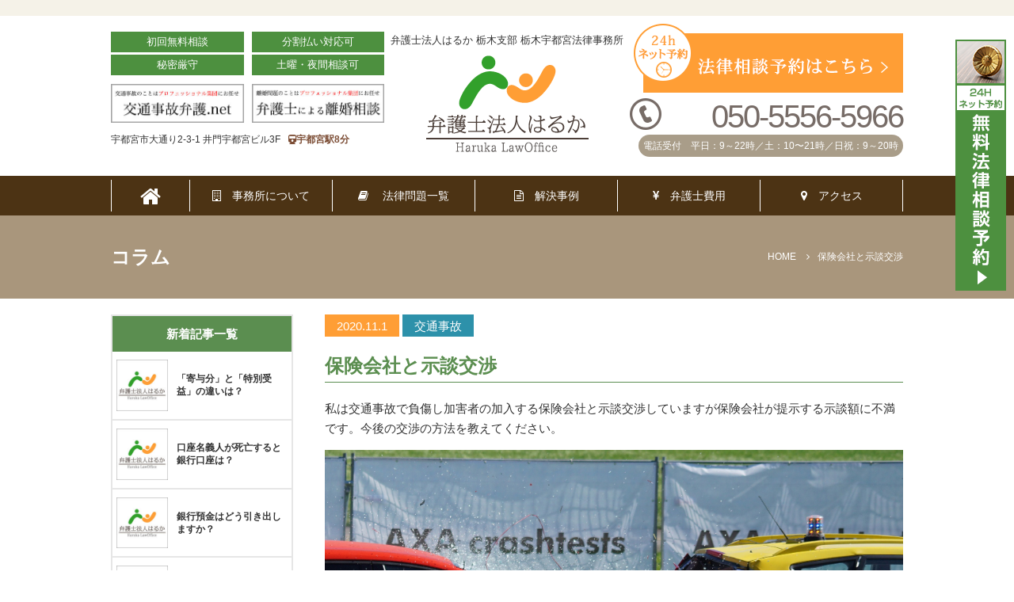

--- FILE ---
content_type: text/html; charset=UTF-8
request_url: https://www.law-haruka-utsunomiya.com/column/0mh9ld/
body_size: 10546
content:
<!DOCTYPE html>
<html lang="ja">
<head>
<meta charset="UTF-8">
<meta http-equiv="x-ua-compatible" content="ie=edge">
<title>保険会社と示談交渉</title>
<meta name="viewport" content="target-densitydpi=device-dpi, width=1080, maximum-scale=1.0, user-scalable=yes">
<link rel="shortcut icon" href="https://www.law-haruka-utsunomiya.com/wp-content/themes/utsunomiya-pc/images/favicon.ico">
<link rel="stylesheet" href="https://www.law-haruka-utsunomiya.com/wp-content/themes/utsunomiya-pc/style.css">
<link rel="stylesheet" href="https://www.law-haruka-utsunomiya.com/wp-content/themes/project-pc/css/visual/common.css">
<link rel="stylesheet" href="https://www.law-haruka-utsunomiya.com/wp-content/themes/utsunomiya-pc/css/visual/set.css">
<link rel="stylesheet" href="https://maxcdn.bootstrapcdn.com/font-awesome/4.4.0/css/font-awesome.min.css">
<!--[if lte IE 9]>
<script type="text/javascript" src="https://cdnjs.cloudflare.com/ajax/libs/flexibility/1.0.6/flexibility.js"></script>
<![endif]-->
<meta name='robots' content='max-image-preview:large' />

<!-- Google Tag Manager for WordPress by DuracellTomi -->
<script data-cfasync="false" type="text/javascript">//<![CDATA[
	var gtm4wp_datalayer_name = "dataLayer";
	var dataLayer = dataLayer || [];//]]>	
</script>
<!-- End Google Tag Manager for WordPress by DuracellTomi -->
<!-- All in One SEO Pack 2.6 by Michael Torbert of Semper Fi Web Design[117,143] -->
<link rel="canonical" href="https://www.law-haruka-utsunomiya.com/column/0mh9ld/" />
<!-- /all in one seo pack -->
<link rel='dns-prefetch' href='//s.w.org' />
<link rel='stylesheet' id='wp-block-library-css'  href='https://www.law-haruka-utsunomiya.com/wp-includes/css/dist/block-library/style.min.css?ver=5.8.12' type='text/css' media='all' />
<script type='text/javascript' src='https://www.law-haruka-utsunomiya.com/wp-includes/js/jquery/jquery.min.js?ver=3.6.0' id='jquery-core-js'></script>
<script type='text/javascript' src='https://www.law-haruka-utsunomiya.com/wp-includes/js/jquery/jquery-migrate.min.js?ver=3.3.2' id='jquery-migrate-js'></script>
<script type='text/javascript' src='https://www.law-haruka-utsunomiya.com/wp-content/plugins/duracelltomi-google-tag-manager/js/gtm4wp-form-move-tracker.js?ver=1.8.1' id='gtm4wp-form-move-tracker-js'></script>

<!-- Google Tag Manager for WordPress by DuracellTomi -->
<script data-cfasync="false" type="text/javascript">//<![CDATA[
	dataLayer.push({"pagePostType":"column","pagePostType2":"single-column","pagePostAuthor":"haruka"});//]]>
</script>
<script data-cfasync="false">//<![CDATA[
(function(w,d,s,l,i){w[l]=w[l]||[];w[l].push({'gtm.start':
new Date().getTime(),event:'gtm.js'});var f=d.getElementsByTagName(s)[0],
j=d.createElement(s),dl=l!='dataLayer'?'&l='+l:'';j.async=true;j.src=
'//www.googletagmanager.com/gtm.'+'js?id='+i+dl;f.parentNode.insertBefore(j,f);
})(window,document,'script','dataLayer','GTM-K23KKLV');//]]>
</script>
<!-- End Google Tag Manager -->
<!-- End Google Tag Manager for WordPress by DuracellTomi --><style type="text/css">.broken_link, a.broken_link {
	text-decoration: line-through;
}</style><link rel="amphtml" href="https://www.law-haruka-utsunomiya.com/column/0mh9ld/amp/" /></head>
<body>  

<!-- Google Tag Manager (noscript) -->
<noscript><iframe src="https://www.googletagmanager.com/ns.html?id=GTM-K23KKLV"
height="0" width="0" style="display:none;visibility:hidden"></iframe></noscript>
<!-- End Google Tag Manager (noscript) --><header class="hd-top">
<div class="common">
<div class="common_l">
<div class="inner">
<p>初回無料相談</p>
<p>分割払い対応可</p>
<p>秘密厳守</p>
<p>土曜・夜間相談可</p>
</div>
<div class="inner">
<p><a href="https://www.jiko-bengoshi.net/"><img src="https://www.law-haruka-utsunomiya.com/wp-content/themes/utsunomiya-pc/images/common/icon01.jpg" alt="交通事故"></a></p>
<p><a href="https://www.law-haruka-utsunomiyarikon.com/"><img src="https://www.law-haruka-utsunomiya.com/wp-content/themes/utsunomiya-pc/images/common/icon02.jpg" alt="離婚相談"></a></p>
</div>
<p>宇都宮市大通り2-3-1 井門宇都宮ビル3F<span><i class="fa fa-train" aria-hidden="true"></i>宇都宮駅8分</span></p>
</div>
<div class="common_logo">
<p>弁護士法人はるか 栃木支部 栃木宇都宮法律事務所</p>
<p><a href="https://www.law-haruka-utsunomiya.com/"><img src="https://www.law-haruka-utsunomiya.com/wp-content/themes/utsunomiya-pc/images/common/logo.png" alt="弁護士法人はるか"></a></p>
</div>
<div class="common_r">
<p><a href="https://www.law-haruka-utsunomiya.com/reserve"><img src="https://www.law-haruka-utsunomiya.com/wp-content/themes/utsunomiya-pc/images/common/contact.png" alt="お問い合わせ・ご相談"></a></p>
<p class="common_tel">050-5556-5966</p>
<p><span>電話受付　平日：9～22時／土：10〜21時／日祝：9～20時</span></p>
</div>
</div>
<nav>
<ul id="MegaMenu" class="menu">
  <li><a class="home" href="https://www.law-haruka-utsunomiya.com/"><i class="fa fa-home fa-2x" aria-hidden="true"></i></a></li>    
  <li class="dropmenu"><a href="https://www.law-haruka-utsunomiya.com/office"><i class="fa fa-building-o" aria-hidden="true"></i>　事務所について</a>
    <ul>
    <div class="inner-4">
      <li class="menu1-1"><a href="https://www.law-haruka-utsunomiya.com/concept">はじめての方へ</a></li>
      <li class="menu1-2"><a href="https://www.law-haruka-utsunomiya.com/onestop">ワンストップサービス</a></li>
      <li class="menu1-3"><a href="https://www.law-haruka-utsunomiya.com/response">クイックレスポンスの徹底</a></li>
      <li class="menu1-4"><a href="https://www.law-haruka-utsunomiya.com/role">弁護士の役割</a></li>
      <li class="menu1-5"><a href="https://www.law-haruka-utsunomiya.com/free">初回相談無料</a></li>
      <li class="menu1-6"><a href="https://www.law-haruka-utsunomiya.com/guide">土曜夜間相談可能</a></li>
      <li class="menu1-7"><a href="https://www.law-haruka-utsunomiya.com/lawyer">弁護士紹介</a></li>
      <li class="menu1-8"><a href="https://www.law-haruka-utsunomiya.com/flow">ご相談の流れ</a></li>
    </div>
    </ul>
  </li>
  <li class="dropmenu"><a href="https://www.law-haruka-utsunomiya.com/life"><i class="fa fa-book" aria-hidden="true"></i>
　法律問題一覧</a>
    <ul>
    <div class="inner-4">
      <li class="menu2-1"><a href="https://www.law-haruka-utsunomiya.com/loan">借金問題</a></li>
      <li class="menu2-2"><a href="https://www.law-haruka-utsunomiya.com/return">過払い金返還請求</a></li>
      <li class="menu2-3"><a href="https://www.law-haruka-utsunomiya.com/will">相続・遺言</a></li>
      <li class="menu2-4"><a href="https://www.law-haruka-utsunomiya.com/accident">交通事故</a></li>
      <li class="menu2-5"><a href="https://www.law-haruka-utsunomiya.com/divorce">離婚問題</a></li>
      <li class="menu2-6"><a href="https://www.law-haruka-utsunomiya.com/zangyo">未払い残業代</a></li>
      <li class="menu2-7"><a href="https://www.law-haruka-utsunomiya.com/net">ネット風評被害</a></li>
      <li class="menu2-8"><a href="https://www.law-haruka-utsunomiya.com/criminal">刑事事件</a></li>
    </div>
    </ul>
  </li>
  <li><a href="https://www.law-haruka-utsunomiya.com/column"><i class="fa fa-file-text-o" aria-hidden="true"></i>　解決事例</a></li>
  <li><a href="https://www.law-haruka-utsunomiya.com/charges"><i class="fa fa-jpy" aria-hidden="true"></i>　弁護士費用</a></li>
  <li><a href="https://www.law-haruka-utsunomiya.com/access"><i class="fa fa-map-marker" aria-hidden="true"></i>　アクセス</a></li>
</ul>
</nav>
</header>
<div class="title">
<div class="container">
<h1>コラム</h1>
<div class="breadcrumb"><ul><li itemscope itemtype="http://data-vocabulary.org/Breadcrumb"><a href="https://www.law-haruka-utsunomiya.com/" class="home" itemprop="url" ><span itemprop="title">HOME</span></a></li><li itemscope itemtype="http://data-vocabulary.org/Breadcrumb"><span itemprop="title">保険会社と示談交渉</span></li></ul></div></div>
</div>
<div class="wrapper">
<article class="content column2 post">
<!-- CONTENTS -->
<p>
<span class="post-date">2020.11.1</span>
<span class="post-cat">
交通事故</span>
</p>
<h2 class="post-title">保険会社と示談交渉</h2>
<p>私は交通事故で負傷し加害者の加入する保険会社と示談交渉していますが保険会社が提示する示談額に不満です。今後の交渉の方法を教えてください。</p>
<p><img src="https://www.law-haruka-utsunomiya.com/wp-content/uploads/crash-test-1620592_1920.jpg" alt="" /></p>
<p><span> </span></p>
<p>交通事故の被害者になってしまったとき、加害者側の加入する保険会社とやり取りを行うことがあります。この場合、保険会社が加害者の代わりとなり示談交渉を行うことになります。交通事故の内容、被害の大きさなどに応じて示談金額を話し合うことになりますが、納得できない金額を提示されることも珍しくありません。</p>
<p>このとき、専門知識を持っていなければどのように対応したら良いのか分からず悩むこともあるでしょう。そこでこのページでは交通事故後に取るべき対応、交渉のポイントなどをまとめていきます。</p>
<hr />
<h2 class="h2_title9">交通事故における示談交渉について</h2>
<p>簡単に示談交渉というものの意味を説明しておきます。示談交渉とは交通事故に限ったものではなく、さまざまなトラブルにおいて当事者間で話し合い、和解を目指す行為のことです。特に交通事故では「各々の過失がどの程度あったのか」といったことが重要な論点となり、最終的には示談金となる賠償金額を具体的に決定して交渉成立に至ります。</p>
<p>しかし、示談交渉というものは日常的に誰もが経験するものではないため、業務の一環として示談交渉を行っている保険会社と、対等に交渉を行うことは難しいです。当事者間での話し合いと言っても、交渉成立後適法に示談書が作成されると法的な効力を有することになり、やり直すことも容易ではありませんし、十分に注意して交渉を行わなければ大きな損失を被ることになってしまいます。</p>
<p><span> </span></p>
<h3 class="title4">事前に知っておきたいこと</h3>
<p>知識が不十分なまま交渉に応じると不利になってしまいます。そこで、保険会社の立場や示談金に含まれるお金、慰謝料とは何か、といった最低限の知識だけでも仕入れておくようにしましょう。</p>
<p><span> </span></p>
<p>まず保険会社についてですが、中立な立場ではないことに注意しましょう。加害者の加入している保険会社は、できるだけ少ない金額で済ませようとしてくるのが通常です。一定期間が経つと治療費の支払いを打ち切ろうと話を持ち掛けてくることもあるでしょう。しかし後遺症が後々発覚した場合などには、その分の賠償等を求められなくなる可能性があります。</p>
<p>また、示談金に含まれるお金ですが、これには「治療費」や「休業損害」「傷害慰謝料」「後遺障害慰謝料」「死亡慰謝料」「後遺障害逸失利益」「死亡の逸失利益」などがあります。治療費のように目に見えて生じる損害以外にも、さまざまなお金を請求できることがあります。たとえば、慰謝料は損害賠償金の一種で、精神的な苦痛に対する賠償金です。相場はあるものの、交渉次第で増減できるものですので、保険会社の言い分を鵜呑みにしないようにしなければなりません。交渉内容に納得ができない場合、最終的には裁判という手段も残されています。</p>
<h2 class="h2_title9">示談交渉のポイント</h2>
<h3><img src="https://www.law-haruka-utsunomiya.com/wp-content/uploads/shaking-hands-3091906_1920.jpg" alt="" /></h3>
<h3>次に、示談交渉におけるポイントをいくつか紹介していきます。</h3>
<h3 class="title4">(1)納得できないなら承諾しない</h3>
<p>最も注意したいのは、示談の条件に少しでも納得いかない点がいるなら、簡単に承諾をしてしまわないことです。納得できないことがあったり、不明点を残したりしたまま、示談の内容に承諾をしてはいけません。なぜなら、一度交渉が成立して示談書が作成されてしまうと、後で内容を変えたいと思っても変えられないことがほとんどだからです。示談書には、「これ以上この事件に関して争わないことを約束する」といった内容が明記され、法律上も和解が成立したと解釈されます。</p>
<p>そのため、新たに損害が発見されてもその部分に関する賠償の請求はできなくなりますし、後遺症が現れてもその分の治療費などを請求することは困難となります。後遺症が事故によって生じたものであるとの因果関係を証明でき、後遺障害の認定も受けることができれば賠償請求は可能になるかもしれませんが、できるだけ問題を複雑にしないためにも納得できない示談の内容には承諾しないことが大切です。</p>
<p>保険会社から示談書が送られてきたときにも、その内容に不備がないか必ず確認すべきでしょう。示談書の内容を確認するためには交通事故についての法的知識・経験が重要になりますので、専門の弁護士に確認してもらうことをおすすめします。</p>
<h3 class="title4">(2)相場を調べる</h3>
<p>自分が巻き込まれた事故と類似するケースを調べ、その際の示談金がだいたいいくらになっているのか調べてみましょう。相場をある程度分かっていれば、保険会社から示談金額を提示されたときに適切な金額かどうかの判断がつきやすくなります。</p>
<p>専門家でなければ細かな金額まで見積もることは難しいかもしれませんが、提示金額が極端に低いような場合にはその適正性を判断できるでしょう。そのときには、相手方に対しなぜその金額になったのか確認するべきでしょう。</p>
<h3 class="title4">(３)冷静な対応を心がける</h3>
<p>交通事故の被害者であっても、示談においては加害者側と対等な立場で交渉が行われます。感情的に訴えかけても、その内容に合理的な理由がないのであれば主張は通りません。保険会社に対し怒りをぶつけたとしてもそれだけ金額が上がるものでもありません。</p>
<p>適切な賠償金を請求するためには冷静に対処し、一つ一つ不明点を明確にしていかなければなりません。たとえば、やり取りの相手方となる保険会社は、こちら側が無知であることを分かった上で専門用語を多用することもありますし、過失割合を大きく主張してくることも考えられます。その際、感情的になって対応するのではなく、分からないことは後日回答するようにしたり、なぜそのような過失割合になると考えるのか質問したりしましょう。</p>
<p>特に過失割合は賠償金額の決定に大きく関わる重要な争点となるため、よくわからないまま相手方の主張する自身の過失を認めないようにしなければなりません。</p>
<h3 class="title4">(４)交渉内容は記録する</h3>
<p>示談が成立したと思っても、後で「そんなことは言っていない」「前にそのことは伝えた」などとトラブルが生じることもあります。できるだけ早期に解決できるよう、交渉内容は常に記録しておきましょう。交渉を書面で行うことも可能であるため、直接対話することに不安を感じるという場合には書面でのやり取りを希望する旨保険会社に伝えると良いでしょう。</p>
<ol start="3"></ol>
<h2 class="h2_title1">弁護士への相談がおすすめ</h2>
<div class="box-light">
<div class="box">
<ol start="3">
<li></li>
</ol>
<p>以上のポイントを押さえて交渉に応じれば、納得のできない示談交渉は避けやすくなるでしょう。しかし、交通事故による被害を受けた上で、さらに示談の交渉までしないといけないことにストレスを感じる方も多いです。</p>
<p>また希望する賠償金額にまで持っていくことも独力では難しいでしょう。そこで交通事故における示談交渉は弁護士に依頼することがおすすめです。示談に関するやり取りはすべて任せられますし、交渉にかかるストレスも回避できます。また保険会社とのやり取りだけでなく、広範に多様なトラブルにも対応してもらうことができ、その後裁判を要することになっても対処してくれます。</p>
<p>適切な示談金にできれば弁護士費用分以上の増額となるケースも多いですので、弁護士に依頼することによるメリットは多いです。最近では、交通事故の相談は初回無料相談を受け付けている法律事務所も増えていますので、気軽に相談して見積もりや見通しを教えてもらうことができます。今回のケースのように、交通事故の被害にあった場合には、交通事故を専門的に取り扱う弁護士に相談しておくと良いでしょう。</p>
</div>
</div><!-- pagelink -->
<div class="post-navigation">
            <a class="btn style1" href="https://www.law-haruka-utsunomiya.com/column/m0fn3s/" rel="prev">前の記事へ</a>            <a class="btn style1" href="https://www.law-haruka-utsunomiya.com/column/nkebop/" rel="next">次の記事へ</a>    </div>
<!-- pagelink_END -->
 
<!-- CONTENTS_END -->
</article>
<aside class="sidebar">
<!-- CONTENTS --> 
<div class="thumbnail-side-column">
<h3>新着記事一覧</h3>
<div class="thumbnail-box">
<div class="thumbnail-img">
<a href="https://www.law-haruka-utsunomiya.com/column/4xzkwf/">
<p><img src="https://www.law-haruka-utsunomiya.com/wp-content/themes/utsunomiya-pc/images/post/column-image-small.jpg" alt="「寄与分」と「特別受益」の違いは？"></p>
</a>
</div>
<div class="thumbnail-text">
<p><a href="https://www.law-haruka-utsunomiya.com/column/4xzkwf/">「寄与分」と「特別受益」の違いは？</a></p>
</div>
</div>   
<div class="thumbnail-box">
<div class="thumbnail-img">
<a href="https://www.law-haruka-utsunomiya.com/column/o9npqk/">
<p><img src="https://www.law-haruka-utsunomiya.com/wp-content/themes/utsunomiya-pc/images/post/column-image-small.jpg" alt="口座名義人が死亡すると銀行口座は？"></p>
</a>
</div>
<div class="thumbnail-text">
<p><a href="https://www.law-haruka-utsunomiya.com/column/o9npqk/">口座名義人が死亡すると銀行口座は？</a></p>
</div>
</div>   
<div class="thumbnail-box">
<div class="thumbnail-img">
<a href="https://www.law-haruka-utsunomiya.com/column/qqm3py/">
<p><img src="https://www.law-haruka-utsunomiya.com/wp-content/themes/utsunomiya-pc/images/post/column-image-small.jpg" alt="銀行預金はどう引き出しますか？"></p>
</a>
</div>
<div class="thumbnail-text">
<p><a href="https://www.law-haruka-utsunomiya.com/column/qqm3py/">銀行預金はどう引き出しますか？</a></p>
</div>
</div>   
<div class="thumbnail-box">
<div class="thumbnail-img">
<a href="https://www.law-haruka-utsunomiya.com/column/apdado/">
<p><img src="https://www.law-haruka-utsunomiya.com/wp-content/themes/utsunomiya-pc/images/post/column-image-small.jpg" alt="郵便貯金はどう解約しますか？"></p>
</a>
</div>
<div class="thumbnail-text">
<p><a href="https://www.law-haruka-utsunomiya.com/column/apdado/">郵便貯金はどう解約しますか？</a></p>
</div>
</div>   
<div class="thumbnail-box">
<div class="thumbnail-img">
<a href="https://www.law-haruka-utsunomiya.com/column/j7chiw/">
<p><img src="https://www.law-haruka-utsunomiya.com/wp-content/themes/utsunomiya-pc/images/post/column-image-small.jpg" alt="尊厳死宣言公正証書の費用は？"></p>
</a>
</div>
<div class="thumbnail-text">
<p><a href="https://www.law-haruka-utsunomiya.com/column/j7chiw/">尊厳死宣言公正証書の費用は？</a></p>
</div>
</div>   
 
</div>
<!-- CONTENTS_END -->
        <!-- CONTENTS --> 
<div class="category-side">
<h3>コラムカテゴリー</h3>
<ul>
<li><a href="https://www.law-haruka-utsunomiya.com/column">コラム一覧</a></li>
	<li class="cat-item cat-item-30"><a href="https://www.law-haruka-utsunomiya.com/column_cat/ykrewz/">著作権</a>
</li>
	<li class="cat-item cat-item-31"><a href="https://www.law-haruka-utsunomiya.com/column_cat/dgcr0t/">破産</a>
</li>
	<li class="cat-item cat-item-32"><a href="https://www.law-haruka-utsunomiya.com/column_cat/anpxxz/">相続</a>
</li>
	<li class="cat-item cat-item-14"><a href="https://www.law-haruka-utsunomiya.com/column_cat/case-divorce/">離婚</a>
</li>
	<li class="cat-item cat-item-15"><a href="https://www.law-haruka-utsunomiya.com/column_cat/case-accident/">交通事故</a>
</li>
	<li class="cat-item cat-item-17"><a href="https://www.law-haruka-utsunomiya.com/column_cat/case-loan/">借金問題</a>
</li>
	<li class="cat-item cat-item-19"><a href="https://www.law-haruka-utsunomiya.com/column_cat/case-criminal/">刑事事件</a>
</li>
	<li class="cat-item cat-item-18"><a href="https://www.law-haruka-utsunomiya.com/column_cat/case-other/">その他</a>
</li>
</ul>
</div>
<!-- CONTENTS_END -->
        <!-- CONTENTS --> 
<div class="sidebar01">
<h3>弁護士法人はるかMENU</h3>
<ul class="sidenav"><li id="menu-item-398" class="menu-item menu-item-type-post_type menu-item-object-page menu-item-398"><a href="https://www.law-haruka-utsunomiya.com/office/">弁護士法人はるかについて</a></li>
<li id="menu-item-399" class="menu-item menu-item-type-post_type menu-item-object-page menu-item-399"><a href="https://www.law-haruka-utsunomiya.com/office/concept/">コンセプト（はじめての方へ）</a></li>
<li id="menu-item-400" class="menu-item menu-item-type-post_type menu-item-object-page menu-item-400"><a href="https://www.law-haruka-utsunomiya.com/office/onestop/">ワンストップサービス</a></li>
<li id="menu-item-401" class="menu-item menu-item-type-post_type menu-item-object-page menu-item-401"><a href="https://www.law-haruka-utsunomiya.com/office/response/">クイックレスポンスの徹底</a></li>
<li id="menu-item-402" class="menu-item menu-item-type-post_type menu-item-object-page menu-item-402"><a href="https://www.law-haruka-utsunomiya.com/office/role/">弁護士の役割</a></li>
<li id="menu-item-403" class="menu-item menu-item-type-post_type menu-item-object-page menu-item-403"><a href="https://www.law-haruka-utsunomiya.com/office/free/">初回相談無料</a></li>
<li id="menu-item-404" class="menu-item menu-item-type-post_type menu-item-object-page menu-item-404"><a href="https://www.law-haruka-utsunomiya.com/office/guide/">土曜夜間相談可能</a></li>
<li id="menu-item-405" class="menu-item menu-item-type-post_type menu-item-object-page menu-item-405"><a href="https://www.law-haruka-utsunomiya.com/office/faq/">よくある質問</a></li>
<li id="menu-item-406" class="menu-item menu-item-type-post_type menu-item-object-page menu-item-406"><a href="https://www.law-haruka-utsunomiya.com/office/charges/">弁護士費用</a></li>
<li id="menu-item-407" class="menu-item menu-item-type-post_type menu-item-object-page menu-item-407"><a href="https://www.law-haruka-utsunomiya.com/office/lawyer/">弁護士紹介</a></li>
<li id="menu-item-408" class="menu-item menu-item-type-post_type menu-item-object-page menu-item-408"><a href="https://www.law-haruka-utsunomiya.com/flow/">ご相談の流れ</a></li>
<li id="menu-item-1077" class="menu-item menu-item-type-post_type menu-item-object-page menu-item-1077"><a href="https://www.law-haruka-utsunomiya.com/column/">解決事例</a></li>
</ul></div>
<!-- CONTENTS_END -->
        <!-- CONTENTS --> 
<div class="sidebar02">
<h3>法律問題MENU</h3>
<ul class="sidenav"><li id="menu-item-410" class="menu-item menu-item-type-post_type menu-item-object-page menu-item-410"><a href="https://www.law-haruka-utsunomiya.com/life/loan/">借金問題</a></li>
<li id="menu-item-411" class="menu-item menu-item-type-post_type menu-item-object-page menu-item-411"><a href="https://www.law-haruka-utsunomiya.com/life/loan/return/">過払い金返還請求</a></li>
<li id="menu-item-412" class="menu-item menu-item-type-post_type menu-item-object-page menu-item-412"><a href="https://www.law-haruka-utsunomiya.com/life/will/">相続・遺言</a></li>
<li id="menu-item-413" class="menu-item menu-item-type-post_type menu-item-object-page menu-item-413"><a href="https://www.law-haruka-utsunomiya.com/life/accident/">交通事故</a></li>
<li id="menu-item-414" class="menu-item menu-item-type-post_type menu-item-object-page menu-item-414"><a href="https://www.law-haruka-utsunomiya.com/life/divorce/">離婚問題</a></li>
<li id="menu-item-415" class="menu-item menu-item-type-post_type menu-item-object-page menu-item-415"><a href="https://www.law-haruka-utsunomiya.com/life/zangyo/">未払い残業代</a></li>
<li id="menu-item-416" class="menu-item menu-item-type-post_type menu-item-object-page menu-item-416"><a href="https://www.law-haruka-utsunomiya.com/life/net/">ネット風評被害</a></li>
<li id="menu-item-417" class="menu-item menu-item-type-post_type menu-item-object-page menu-item-417"><a href="https://www.law-haruka-utsunomiya.com/life/criminal/">刑事事件</a></li>
<li id="menu-item-418" class="menu-item menu-item-type-post_type menu-item-object-page menu-item-418"><a href="https://www.law-haruka-utsunomiya.com/judicial/">企業・ビジネスの問題</a></li>
</ul></div>
<!-- CONTENTS_END -->
        </aside>
</div>
<!-- FIX Button -->
<div class="fix-btn">
<a href="https://www.law-haruka-utsunomiya.com/reserve"><img src="https://www.law-haruka-utsunomiya.com/wp-content/themes/utsunomiya-pc/images/common/fix-btn.png" alt="予約・問い合わせフォーム"></a>
</div>
<!-- PAGE-TOP Button -->
<p class="page-top"><a href="#"><i class="fa fa-chevron-circle-up" aria-hidden="true"></i></a></p>
<footer id="footer">
<div class="common">
<div class="common_l">
<div class="inner">
<p>初回無料相談</p>
<p>分割払い対応可</p>
<p>秘密厳守</p>
<p>土曜・夜間相談可</p>
</div>
<p><img src="https://www.law-haruka-utsunomiya.com/wp-content/themes/utsunomiya-pc/images/common/ft_icon01.jpg" alt="プライバシーマーク"></p>
<p>宇都宮市大通り2-3-1 井門宇都宮ビル3F<span><i class="fa fa-train" aria-hidden="true"></i>宇都宮駅8分</span></p>
</div>
<div class="common_logo">
<p>弁護士法人はるか 栃木支部 栃木宇都宮法律事務所</p>
<p><a href="https://www.law-haruka-utsunomiya.com/"><img src="https://www.law-haruka-utsunomiya.com/wp-content/themes/utsunomiya-pc/images/common/logo.png" alt="弁護士法人はるか"></a></p>
</div>
<div class="common_r">
<p><a href="https://www.law-haruka-utsunomiya.com/reserve"><img src="https://www.law-haruka-utsunomiya.com/wp-content/themes/utsunomiya-pc/images/common/contact.png" alt="お問い合わせ・ご相談"></a></p>
<p class="common_tel">050-5556-5966</p>
<p><span>電話受付　平日：8～22時／土：10〜21時／日祝：9～20時</span></p>
</div>
</div><div class="ft-bg">
<div class="ft-list wrapper">
<!-- FT-01 -->
<ul><li id="menu-item-352" class="menu-item menu-item-type-post_type menu-item-object-page menu-item-has-children menu-item-352"><a href="https://www.law-haruka-utsunomiya.com/office/">弁護士法人はるかについて</a>
<ul class="sub-menu">
	<li id="menu-item-353" class="menu-item menu-item-type-post_type menu-item-object-page menu-item-353"><a href="https://www.law-haruka-utsunomiya.com/office/concept/">コンセプト（はじめての方へ）</a></li>
	<li id="menu-item-354" class="menu-item menu-item-type-post_type menu-item-object-page menu-item-354"><a href="https://www.law-haruka-utsunomiya.com/office/onestop/">ワンストップサービス</a></li>
	<li id="menu-item-355" class="menu-item menu-item-type-post_type menu-item-object-page menu-item-355"><a href="https://www.law-haruka-utsunomiya.com/office/response/">クイックレスポンスの徹底</a></li>
	<li id="menu-item-356" class="menu-item menu-item-type-post_type menu-item-object-page menu-item-356"><a href="https://www.law-haruka-utsunomiya.com/office/role/">弁護士の役割</a></li>
	<li id="menu-item-357" class="menu-item menu-item-type-post_type menu-item-object-page menu-item-357"><a href="https://www.law-haruka-utsunomiya.com/office/free/">初回相談無料</a></li>
	<li id="menu-item-358" class="menu-item menu-item-type-post_type menu-item-object-page menu-item-358"><a href="https://www.law-haruka-utsunomiya.com/office/guide/">土曜夜間相談可能</a></li>
	<li id="menu-item-359" class="menu-item menu-item-type-post_type menu-item-object-page menu-item-359"><a href="https://www.law-haruka-utsunomiya.com/office/faq/">よくある質問</a></li>
	<li id="menu-item-361" class="menu-item menu-item-type-post_type menu-item-object-page menu-item-361"><a href="https://www.law-haruka-utsunomiya.com/office/lawyer/">弁護士紹介</a></li>
</ul>
</li>
<li id="menu-item-360" class="menu-item menu-item-type-post_type menu-item-object-page menu-item-360"><a href="https://www.law-haruka-utsunomiya.com/office/charges/">弁護士費用</a></li>
<li id="menu-item-1253" class="menu-item menu-item-type-post_type menu-item-object-page menu-item-1253"><a href="https://www.law-haruka-utsunomiya.com/office/access/">アクセス</a></li>
</ul>    
<!-- FT-02 -->
<ul><li id="menu-item-370" class="menu-item menu-item-type-post_type menu-item-object-page menu-item-has-children menu-item-370"><a href="https://www.law-haruka-utsunomiya.com/life/">暮らしの問題</a>
<ul class="sub-menu">
	<li id="menu-item-362" class="menu-item menu-item-type-post_type menu-item-object-page menu-item-362"><a href="https://www.law-haruka-utsunomiya.com/life/loan/">借金問題</a></li>
	<li id="menu-item-363" class="menu-item menu-item-type-post_type menu-item-object-page menu-item-363"><a href="https://www.law-haruka-utsunomiya.com/life/loan/return/">過払い金返還請求</a></li>
	<li id="menu-item-364" class="menu-item menu-item-type-post_type menu-item-object-page menu-item-has-children menu-item-364"><a href="https://www.law-haruka-utsunomiya.com/life/will/">相続・遺言</a>
	<ul class="sub-menu">
		<li id="menu-item-965" class="menu-item menu-item-type-post_type menu-item-object-page menu-item-965"><a href="https://www.law-haruka-utsunomiya.com/life/will/igon/">遺言</a></li>
		<li id="menu-item-966" class="menu-item menu-item-type-post_type menu-item-object-page menu-item-966"><a href="https://www.law-haruka-utsunomiya.com/life/will/isanbunkatsu/">遺産分割協議</a></li>
		<li id="menu-item-967" class="menu-item menu-item-type-post_type menu-item-object-page menu-item-967"><a href="https://www.law-haruka-utsunomiya.com/life/will/iryubun/">遺留分減殺請求</a></li>
		<li id="menu-item-968" class="menu-item menu-item-type-post_type menu-item-object-page menu-item-968"><a href="https://www.law-haruka-utsunomiya.com/life/will/houki/">相続放棄</a></li>
		<li id="menu-item-2869" class="menu-item menu-item-type-post_type menu-item-object-page menu-item-2869"><a href="https://www.law-haruka-utsunomiya.com/life/will/kaisei/">民法（相続法）改正のポイント</a></li>
	</ul>
</li>
	<li id="menu-item-365" class="menu-item menu-item-type-post_type menu-item-object-page menu-item-has-children menu-item-365"><a href="https://www.law-haruka-utsunomiya.com/life/accident/">交通事故</a>
	<ul class="sub-menu">
		<li id="menu-item-2851" class="menu-item menu-item-type-post_type menu-item-object-page menu-item-2851"><a href="https://www.law-haruka-utsunomiya.com/life/accident/jiko-flow/">交通事故事案の流れ</a></li>
		<li id="menu-item-2852" class="menu-item menu-item-type-post_type menu-item-object-page menu-item-2852"><a href="https://www.law-haruka-utsunomiya.com/life/accident/eye/">眼・耳の後遺障害</a></li>
		<li id="menu-item-2853" class="menu-item menu-item-type-post_type menu-item-object-page menu-item-2853"><a href="https://www.law-haruka-utsunomiya.com/life/accident/syuujou/">顔面部の醜状と後遺障害</a></li>
		<li id="menu-item-2930" class="menu-item menu-item-type-post_type menu-item-object-page menu-item-2930"><a href="https://www.law-haruka-utsunomiya.com/life/accident/songai/">保険料の機構や調査事務所</a></li>
	</ul>
</li>
	<li id="menu-item-366" class="menu-item menu-item-type-post_type menu-item-object-page menu-item-366"><a href="https://www.law-haruka-utsunomiya.com/life/divorce/">離婚問題</a></li>
	<li id="menu-item-367" class="menu-item menu-item-type-post_type menu-item-object-page menu-item-367"><a href="https://www.law-haruka-utsunomiya.com/life/zangyo/">未払い残業代</a></li>
	<li id="menu-item-368" class="menu-item menu-item-type-post_type menu-item-object-page menu-item-368"><a href="https://www.law-haruka-utsunomiya.com/life/net/">ネット風評被害</a></li>
	<li id="menu-item-369" class="menu-item menu-item-type-post_type menu-item-object-page menu-item-369"><a href="https://www.law-haruka-utsunomiya.com/life/criminal/">刑事事件</a></li>
</ul>
</li>
</ul>    
<!-- FT-03 -->
<ul><li id="menu-item-383" class="menu-item menu-item-type-post_type menu-item-object-page menu-item-has-children menu-item-383"><a href="https://www.law-haruka-utsunomiya.com/judicial/">企業・ビジネスの問題</a>
<ul class="sub-menu">
	<li id="menu-item-389" class="menu-item menu-item-type-post_type menu-item-object-page menu-item-389"><a href="https://www.law-haruka-utsunomiya.com/judicial/corporation/">会社法関係</a></li>
	<li id="menu-item-390" class="menu-item menu-item-type-post_type menu-item-object-page menu-item-390"><a href="https://www.law-haruka-utsunomiya.com/judicial/employment/">雇用関係</a></li>
	<li id="menu-item-391" class="menu-item menu-item-type-post_type menu-item-object-page menu-item-391"><a href="https://www.law-haruka-utsunomiya.com/judicial/antitrust/">不正競争防止法</a></li>
	<li id="menu-item-392" class="menu-item menu-item-type-post_type menu-item-object-page menu-item-392"><a href="https://www.law-haruka-utsunomiya.com/judicial/transaction/">国際取引</a></li>
	<li id="menu-item-393" class="menu-item menu-item-type-post_type menu-item-object-page menu-item-393"><a href="https://www.law-haruka-utsunomiya.com/judicial/financial/">金融商品取引法</a></li>
	<li id="menu-item-394" class="menu-item menu-item-type-post_type menu-item-object-page menu-item-394"><a href="https://www.law-haruka-utsunomiya.com/judicial/joint/">合弁契約</a></li>
	<li id="menu-item-395" class="menu-item menu-item-type-post_type menu-item-object-page menu-item-395"><a href="https://www.law-haruka-utsunomiya.com/judicial/franchise/">フランチャイズ契約</a></li>
	<li id="menu-item-396" class="menu-item menu-item-type-post_type menu-item-object-page menu-item-396"><a href="https://www.law-haruka-utsunomiya.com/judicial/contract/">契約一般</a></li>
	<li id="menu-item-397" class="menu-item menu-item-type-post_type menu-item-object-page menu-item-397"><a href="https://www.law-haruka-utsunomiya.com/judicial/bankruptcy/">倒産関係</a></li>
	<li id="menu-item-384" class="menu-item menu-item-type-post_type menu-item-object-page menu-item-384"><a href="https://www.law-haruka-utsunomiya.com/judicial/intellectual/">知的財産権</a></li>
	<li id="menu-item-385" class="menu-item menu-item-type-post_type menu-item-object-page menu-item-385"><a href="https://www.law-haruka-utsunomiya.com/judicial/suit/">訴訟・仲裁事件</a></li>
	<li id="menu-item-386" class="menu-item menu-item-type-post_type menu-item-object-page menu-item-386"><a href="https://www.law-haruka-utsunomiya.com/judicial/pharmaceutical/">医薬品医療機器等法</a></li>
	<li id="menu-item-387" class="menu-item menu-item-type-post_type menu-item-object-page menu-item-387"><a href="https://www.law-haruka-utsunomiya.com/judicial/ad/">広告法規</a></li>
	<li id="menu-item-388" class="menu-item menu-item-type-post_type menu-item-object-page menu-item-388"><a href="https://www.law-haruka-utsunomiya.com/judicial/insurance/">保険</a></li>
	<li id="menu-item-1907" class="menu-item menu-item-type-post_type menu-item-object-page menu-item-1907"><a href="https://www.law-haruka-utsunomiya.com/judicial/ginou/">外国人技能実習法</a></li>
</ul>
</li>
</ul>    
<!-- FT-04 -->
<ul><li id="menu-item-382" class="menu-item menu-item-type-post_type menu-item-object-page menu-item-382"><a href="https://www.law-haruka-utsunomiya.com/flow/">ご相談の流れ</a></li>
<li id="menu-item-372" class="menu-item menu-item-type-post_type menu-item-object-page menu-item-372"><a href="https://www.law-haruka-utsunomiya.com/recruit/">採用情報（修習生）</a></li>
<li id="menu-item-1990" class="menu-item menu-item-type-post_type menu-item-object-page menu-item-1990"><a href="https://www.law-haruka-utsunomiya.com/recruit01/">採用情報（経験弁護士）</a></li>
<li id="menu-item-373" class="menu-item menu-item-type-post_type menu-item-object-page menu-item-373"><a href="https://www.law-haruka-utsunomiya.com/privacy/">個人情報保護方針</a></li>
<li id="menu-item-374" class="menu-item menu-item-type-post_type menu-item-object-page menu-item-374"><a href="https://www.law-haruka-utsunomiya.com/blog/">ブログ一覧</a></li>
<li id="menu-item-375" class="menu-item menu-item-type-post_type menu-item-object-page menu-item-375"><a href="https://www.law-haruka-utsunomiya.com/news/">新着情報一覧</a></li>
<li id="menu-item-376" class="menu-item menu-item-type-post_type menu-item-object-page menu-item-376"><a href="https://www.law-haruka-utsunomiya.com/column/">解決事例</a></li>
<li id="menu-item-377" class="menu-item menu-item-type-post_type menu-item-object-page menu-item-377"><a href="https://www.law-haruka-utsunomiya.com/reserve/">法律相談予約フォーム</a></li>
<li id="menu-item-378" class="menu-item menu-item-type-post_type menu-item-object-page menu-item-378"><a href="https://www.law-haruka-utsunomiya.com/contact/">お問い合わせフォーム</a></li>
<li id="menu-item-380" class="menu-item menu-item-type-post_type menu-item-object-page menu-item-380"><a href="https://www.law-haruka-utsunomiya.com/site-map/">サイトマップ</a></li>
</ul>    
</div>
</div>
<p class="copyright">Copyright (c) 宇都宮市の法律事務所なら弁護士法人はるか All Rights Reserved.</p>
</footer>
<script type="text/javascript">
  if(jQuery('.wpcf7').length){
    var wpcf7Elm = document.querySelector( '.wpcf7' );
    wpcf7Elm.addEventListener( 'wpcf7mailsent', function( event ) {
     location.replace('https://www.law-haruka-utsunomiya.com/thanks');
   }, false );
  }
</script>
<script type='text/javascript' src='https://www.law-haruka-utsunomiya.com/wp-content/themes/utsunomiya-pc/js/slider.js?ver=4.1.2' id='page-slide-js'></script>
<script type='text/javascript' src='https://www.law-haruka-utsunomiya.com/wp-content/themes/project-pc/js/page-top.js?ver=4.1.2' id='page-top-js'></script>
<script type='text/javascript' src='https://www.law-haruka-utsunomiya.com/wp-content/themes/project-pc/js/page-scroll.js?ver=4.1.2' id='page-scroll-js'></script>
<script type='text/javascript' src='https://www.law-haruka-utsunomiya.com/wp-content/themes/project-pc/js/page-accordion.js?ver=4.1.2' id='page-accordion-js'></script>
</body>
</html>

--- FILE ---
content_type: text/css
request_url: https://www.law-haruka-utsunomiya.com/wp-content/themes/utsunomiya-pc/style.css
body_size: 2878
content:
/*
Theme Name: child-pc
Template: project-pc
*/
html, body, h1, h2, h3, h4, h5, ul, ol, dl, li, dt, dd, p, div, span, img, a, table, tr, th, td {
  margin: 0;
  padding: 0;
  border: 0;
  font-size: 100%;
  vertical-align:baseline;
  box-sizing: border-box;
}
article, header, footer, aside, figure, figcaption, nav, section { 
  display:block;
}
body {
  line-height: 1;
  -ms-text-size-adjust: 100%;
  -webkit-text-size-adjust: 100%;
}
li, ol, ul {
  list-style: none;
  list-style-type: none;
}
a {
  text-decoration: none;
}
a:hover {
  text-decoration: none;
}
a:hover img {
  opacity: 0.7;
}
html, body {
  width: 100%;
  height: 100%;
}
img {
  display: block;
}

/* -----------------------------------------------------------
ブログ
----------------------------------------------------------- */
/* ---- トップページ（ブログ） ---- */
.top-blog {
	padding: 30px 0;
}
.top-blog h2 {
	font-size: 2.4rem;
    border-bottom: 1px solid;
    margin-bottom: 20px;
}
.top-blog .inner {
	-js-display: flex;
	display: -webkit-box;
	display: -ms-flexbox;
	display: flex;
	-ms-flex-wrap: wrap;
	flex-wrap: wrap;
	-webkit-box-pack: justify;
	-ms-flex-pack: justify;
	justify-content: space-between;
}
.top-blog .date {
  	width: 25%;
}
.top-blog .text {
  	width: 75%;
}
.top-blog .text a {
  	color: #333;
}
.top-blog .text a:hover {
  	color: #ed5925;
    text-decoration: underline;
}
/* ---- トップページ（新着情報） ---- */
.top-news {
	padding: 30px 0;
}
.top-news h2 {
	font-size: 2.4rem;
    border-bottom: 1px solid;
    margin-bottom: 20px;
}
.top-news .inner {
	-js-display: flex;
	display: -webkit-box;
	display: -ms-flexbox;
	display: flex;
	-ms-flex-wrap: wrap;
	flex-wrap: wrap;
	-webkit-box-pack: justify;
	-ms-flex-pack: justify;
	justify-content: space-between;
}
.top-news .date {
  	width: 25%;
}
.top-news .text {
  	width: 75%;
}
.top-news .text a {
  	color: #333;
}
.top-news .text a:hover {
  	color: #ed5925;
    text-decoration: underline;
}
/* -----------------------------------------------------------
ヘッダー&フッター（COMMON）
----------------------------------------------------------- */
/* -- FLEX-- */
.common {
  	-js-display: flex;
	display: -webkit-box;
	display: -ms-flexbox;
	display: flex;
	-ms-flex-wrap: wrap;
	flex-wrap: wrap;
	-webkit-box-pack: justify;
	-ms-flex-pack: justify;
	justify-content: space-between;
}

/* --- COMMON ヘッダー、フッター --- */
.common {
	margin: 10px auto;
	width: 1000px;
}
/* -left- */
.common_l {
    width: 34.5%;
    margin-top: 10px;
}
.common_l p{
    font-size: 12px;
    margin-bottom: 8px;
}
.common_l .inner{
  	-js-display: flex;
	display: -webkit-box;
	display: -ms-flexbox;
	display: flex;
	-ms-flex-wrap: wrap;
	flex-wrap: wrap;
	-webkit-box-pack: justify;
	-ms-flex-pack: justify;
	justify-content: space-between;
    margin-bottom: 8px;
}
.common_l .inner p {
    background-color: #4d903f;
    color: #fff;
    text-align: center;
    line-height: 26px;
    width: 49%;
    width: calc(50% - 5px);
    font-size: 13px;
    margin-bottom: 3px;
}
.common_l span{
    color: #7c4d35;
    margin-left: 10px;
    font-weight: 700;
}
/* -center- */
.common_logo {
    width: 31%;
    text-align: center;
    margin: 10px 0;
}
.common_logo p {
    font-size: 13px;
    margin-bottom: 8px;
}
.common_logo img {
    margin: 0 auto;
}
/* -right- */
.common_r {
    text-align: right;
    width: 34.5%;
}
.common_r img {
    display: inline;
}
.common_r p {
    margin-bottom: 0;
}
.common_r .common_tel {
    color: #776c67;
    background: url("./images/common/tel.png") no-repeat scroll 0 0;
    font-size: 40px;
    letter-spacing: -0.2rem;
    line-height: 46px;
    text-align: right;
}
.common_r span {
    background: #a99d89;
    border-radius: 16px;
    color: #fff;
    font-size: 1.2rem;
    padding: 7px 6px;
}

/* -----------------------------------------------------------
Top01
----------------------------------------------------------- */
.top01 {
	background: url("./images/top/top01-bg01.png") no-repeat scroll center 0;
    margin-top: 70px;
    padding: 50px 0;
}
.top01 .wrapper {
    text-align: center;
}
.top01 h2 img {
    margin: 0 auto 20px;
}
.top01 p {
    font-size: 1.6rem;
}

/* -----------------------------------------------------------
Top02
----------------------------------------------------------- */
.top02 {
    background-color: #f4f8f5;
    padding: 50px 0;
}
.top02 h2{
	margin: 20px auto;
    font-size: 2.7rem;
    color: #5d3d2e;
}
.top02 p {
	font-size: 1.6rem;
    line-height: 1.7em;
}
.top02 span {
    color: #a20d0d;
}
.top02 .box{
    width: 77%;
    padding: 450px 0 0;
}
.top02 .box-a{
	background: url(./images/top/top02-bg01.png) no-repeat 0 0;
    margin-bottom: 50px;
}
.top02 .box-b{
	background: url(./images/top/top02-bg02.png) no-repeat 0 0;
    overflow: hidden;
    margin-bottom: 50px;
}
.top02 .box-b .box{
    float: right;
}
.top02 .box-b .box h2{
    text-align: right;
}
.top02 .box-b a{
    float: right;
}
.top02 .box-c{
    background: url(./images/top/top02-bg03.png) no-repeat 0 0;
    padding-bottom: 10px;
}
.top02 .style1 {
    background: #2d91aa;
    border-color: #2d91aa;
}
.top02 .style1:hover {
    background: #fff;
    color: #2d91aa !important;
}
/* -----------------------------------------------------------
Top03
----------------------------------------------------------- */
.top03 {
    padding: 50px 0;
}
.top03 h2 img{
	margin: 0 auto 40px;
}
.top03  .wrapper {
	background: url(./images/top/top03-bg01.jpg) no-repeat right 0;
}
.top03 h3 img{
	margin: 40px 0;
}
.top03  .inner {
  	-js-display: flex;
	display: -webkit-box;
	display: -ms-flexbox;
	display: flex;
	-ms-flex-wrap: wrap;
	flex-wrap: wrap;
	-webkit-box-pack: justify;
	-ms-flex-pack: justify;
	justify-content: space-between;
}
.top03 .left{
    background-color: #faf7f2;
	width: 50%;
}
.top03 .left .messege{
	padding: 20px;
}
.top03 .left span {
    color: #a20d0d;
}
.top03 .right {
    padding: 320px 20px 0 40px;
	width: 50%;
}
.top03 .right h4 {
    font-size: 3.5rem;
    font-weight: normal;
    line-height: 1.7em;
}
.top03 .right p {
    font-size: 1.4rem;
}
.top03 .btn {
    font-size: 1.6rem;
}

/* -----------------------------------------------------------
Top04
----------------------------------------------------------- */
.top04{
	border-top: 1px solid #ccc;
	padding: 70px 0;
}
.top04 h2 img{
	margin: 0 auto 40px;
}
.top04 .wrapper {
  	-js-display: flex;
	display: -webkit-box;
	display: -ms-flexbox;
	display: flex;
	-ms-flex-wrap: wrap;
	flex-wrap: wrap;
	-webkit-box-pack: justify;
	-ms-flex-pack: justify;
	justify-content: space-between;
}
.top04 .box {
    width: 33%;
    padding: 0 15px;
}
.top04 .box_center {
    border-left: 0.5px dashed;
    border-right: 0.5px dashed;
}
.top04 .box img{
    margin: 25px auto;
}
.top04 .top_btn{
    margin-bottom: 0;
    font-size: 1.6rem;
    text-align: center;
}
.top04 .style1 {
    background: #675337;
    border-color: #675337;
    width: 100%
}
.top04 .style1:hover {
    background: #fff;
    color: #675337 !important;
}

/* -----------------------------------------------------------
Top05
----------------------------------------------------------- */
.top05 {
    background-color: #f4f8f5;
    padding: 70px 0;
}
.top05 h2 img{
	margin: 0 auto 40px;
}
.top05 .inner {
  	-js-display: flex;
	display: -webkit-box;
	display: -ms-flexbox;
	display: flex;
	-ms-flex-wrap: wrap;
	flex-wrap: wrap;
	-webkit-box-pack: justify;
	-ms-flex-pack: justify;
	justify-content: space-between;
}

/* -----------------------------------------------------------
Top06
----------------------------------------------------------- */
.top06 {
    background: url("./images/top/top06-bg01.jpg") no-repeat center 0;
    border-top: 10px solid #4d903f;
    padding-bottom: 50px;
}
.top06 h2 img{
    margin: 70px 0 30px;
}
.top06 .inner {
    background-color: rgba(255,255,255,0.70);
	width: 70%;
    padding: 20px;
    font-size: 1.6rem;
}
.top06 .top_btn {
    text-align: center;
    font-size: 1.8rem;
    
}
.top06 .style1 {
    background: #2d91aa;
    border-color: #2d91aa;
}
.top06 .style1:hover {
    background: #fff;
    color: #2d91aa !important;
}

/* -----------------------------------------------------------
Top07
----------------------------------------------------------- */
.top07 {
    padding: 50px 0;
}
.top07 .wrapper {
	background: url(./images/top/top07-bg01.jpg) no-repeat center 0;
    height: 510px;
    padding-bottom: 30px;
}
.top07 h2 img {
	margin: 110px auto 10px;
}
.top07 p {
    font-size: 1.6rem;
    text-align: center;
}
.top07 .top_btn {
    margin-top: 50px;
    font-size: 1.8rem;
}

/* -----------------------------------------------------------
Blog&News
----------------------------------------------------------- */
.top-archive {
    background-color: #f4f8f5;
}
.archive-flex {
    padding: 50px 0;
}
.archive-flex {
	-js-display: flex;
	display: -webkit-box;
	display: -ms-flexbox;
	display: flex;
	-ms-flex-wrap: wrap;
	flex-wrap: wrap;
	-webkit-box-pack: justify;
	-ms-flex-pack: justify;
	justify-content: space-between;
}
.top-blog {
    width: 48%;
}
.top-news {
    width: 48%;
}

/* -----------------------------------------------------------
Top08
----------------------------------------------------------- */
.top08 {
    padding: 30px 0;
}
.top08 th, .top08 td {
    padding: 10px 5px;
}
.top08 h2{    
    color: #60512d;
    font-size: 2rem;
    line-height: 50px;
    background: url(./images/top/top08-bg01.png) no-repeat 0 bottom;
    margin-bottom: 30px;
    padding-bottom: 10px;
}
.top08 p{    
    font-size: 1.5rem;
    margin-bottom: 30px;
}
.top08 .box-a {
	background: url(./images/top/top08-bg02.png) no-repeat right 0;
    margin-bottom: 30px;
}
.top08 th, .top08 td {
	border: 0;
    vertical-align: top;
}
.top08 th {
    width: 90px;
}
.top08 tr {
	border-bottom: 1px dashed #CCC;
}
.top08 .box-a .box{
    width: 49%;
}
.top08 .box-b {
	background: url(./images/top/top08-bg03.jpg) no-repeat 0 0;
    margin-bottom: 30px;
    overflow: hidden;
}
.top08 .box-b .box{
    float: right;
    width: 49%;
}
.top08 .box-c {
	background: url(./images/top/top08-bg04.jpg) no-repeat right 0;
    margin-bottom: 30px;
}
.top08 .box-c .box{
    width: 49%;
}
.top08 .inner01 {
  	-js-display: flex;
	display: -webkit-box;
	display: -ms-flexbox;
	display: flex;
	-ms-flex-wrap: wrap;
	flex-wrap: wrap;
	-webkit-box-pack: justify;
	-ms-flex-pack: justify;
	justify-content: space-between;
}
.top08 .inner01 p {
  	margin-bottom: 5px;
}
.top08 .inner02 {
  	width: 230px;
}
.top08 .inner02 h3 {
  	font-size: 22px;
    font-weight: 500;
    text-align: center;
}
.top08 .inner02 h3 span {
  	font-size: 16px;
    margin-right: 10px;
}

/* -----------------------------------------------------------
Content
----------------------------------------------------------- */
.submenu-box li {
    font-size: 1.6rem !important;
    margin-bottom: 5px !important;
}
.tw40 {
    width: 40%;
}
/* -----------------------------------------------------------
弁護士費用（fee）
----------------------------------------------------------- */
.fee-table02 th {
    background-color: #f2f5f8;
}
.fee-table02 th:first-child {
    background-color: #f2f5f8;
    width: 36%;
}
.fee-table02 td {
    text-align: center;
}
.fee-table03 th {
    background-color: #f2f5f8;
}
.fee-table03 th:first-child {
    background-color: #f2f5f8;
    width: 36%;
}
.fee-table03 td {
    text-align: center;
    width: 32%;
}
.fee-table04 th {
    background-color: #f2f5f8;
}
.fee-table04 th:first-child {
    background-color: #f2f5f8;
    width: 25%;
}
.fee-table04 td {
    text-align: center;
    width: 25%;
}
.fee-table05 th {
    background-color: #f2f5f8;
}
.fee-table05 th:first-child {
    background-color: #f2f5f8;
    width: 25%;
}
.fee-table05 td {
    text-align: center;
    width: 18%;
}
/* -----------------------------------------------------------
Side-link
----------------------------------------------------------- */
.sidebar .side-link {
    border: 1px solid #5b8e50;
    background: #f4f8f5;
    margin-top: 20px;
}
.sidebar .side-link h2 {
    background: #5b8e50;
    text-align: center;
    line-height: 2.5em;
    margin: 0;
}
.sidebar .side-link ul {
    padding: 10px;
}
.sidebar .side-link ul li {
    font-size: 1.4rem;
    line-height: 1.8em;
    list-style: inside;
}
.sidebar .side-link ul li a {
    color: #333;
}
.sidebar .side-link ul li a:hover {
    color: #ff9e35;
    text-decoration: underline;
}
/* -----------------------------------------------------------
contactform
----------------------------------------------------------- */
.contactform .info_ttl {
    background: #eee;
    font-weight: 700;
    margin: 6px 10px;
    padding: 10px;
    text-align: center;
}
.contactform .infobox {
    border: 3px solid #ddd;
    height: 180px;
    margin: 6px 10px 15px;
    padding: 10px;
    overflow: scroll;
}
.contactform .infobox p {
    font-size: 12px;
}
.contactform .infobox .ttl01 {
    font-size: 13px;
    color: #d50000;
}

--- FILE ---
content_type: text/css
request_url: https://www.law-haruka-utsunomiya.com/wp-content/themes/project-pc/css/visual/common.css
body_size: 5836
content:
html{font-size:62.5%}body{line-height:1.7;font-size:1.5rem}body *{-webkit-box-sizing:border-box;box-sizing:border-box}.wrapper{width:1000px;margin:0 auto;overflow:hidden}a{cursor:pointer}.under-shadow{box-shadow:0 5px 3px -3px rgba(0,0,0,0.3);-webkit-box-shadow:0 5px 3px -3px rgba(0,0,0,0.3);-moz-box-shadow:0 5px 3px -3px rgba(0,0,0,0.3)}img{max-width:100%}.hd-top{border-top:20px solid}.hd-line h1{font-size:1rem;line-height:20px;margin:0 auto;width:1000px}.ft-bg{padding:30px 0}.ft-list li{line-height:1.7}.ft-list ul li{font-size:1.5rem}.ft-list ul li:before{margin-right:10px}.ft-list ul li li{padding-left:10px;font-size:1.3rem}.ft-list ul li li:before{margin-right:10px}.ft-list ul li li li{font-size:1.1rem;padding-left:10px}.ft-list ul a:hover{text-decoration:underline}.copyright{margin:0;padding:10px 0;text-align:center}@media screen and (min-width: 1180px){.fix-btn{position:fixed;top:50px;right:10px;z-index:9999}}@media screen and (max-width: 1179px){.fix-btn{display:none}}.page-top{position:fixed;bottom:20px;right:20px}.page-top a{display:block;font-size:3rem;line-height:2em;opacity:0.8;text-align:center;width:60px;z-index:999}.page-top a:hover{opacity:0.7}nav{font-size:1.4rem;position:relative;padding:5px 0}#MegaMenu ul{opacity:0;top:200%;visibility:hidden;-webkit-transition:0.5s;transition:0.5s}#MegaMenu li:hover ul{top:100%;visibility:visible;opacity:1}.menu{margin:0 auto;width:1000px}.menu:before{content:"";display:table}.menu:after{content:"";display:table;clear:both}.menu li{border-right:1px solid;float:left;line-height:40px;text-align:center;width:18%}.menu li:first-child{width:10%;border-left:1px solid}.menu li a{display:block}.menu li a:hover{-webkit-transition:0.5s;transition:0.5s}.menu li .home i{vertical-align:middle}.dropmenu ul{font-weight:700;left:0;padding:10px;position:absolute;width:100%;z-index:9999}.dropmenu ul .inner-3{margin:0 auto;width:1000px}.dropmenu ul .inner-3 li{background-position:right center;width:31% !important}.dropmenu ul .inner-3 li a{padding:20px;text-align:left}.dropmenu ul .inner-4{margin:0 auto;width:1000px}.dropmenu ul .inner-4 li{background-position:right center;width:23% !important}.dropmenu ul .inner-4 li a{padding:10px;text-align:left}.dropmenu ul .inner-5{margin:0 auto;width:1000px}.dropmenu ul .inner-5 li{background-position:top;width:18% !important}.dropmenu ul .inner-5 li a{padding-top:130px}.dropmenu ul li{background-repeat:no-repeat;background-size:contain;border:none !important;margin:10px 1%}.dropmenu ul li:hover>a{opacity:0.8;-webkit-transition:0.5s;-webkit-transition:.5s;transition:.5s}.sidebar{width:23%;height:auto;float:left}.sidebar img{margin-bottom:10px;width:100%}.sidebar h2{font-size:1.6rem;font-weight:700;margin:30px 0 10px;padding:10px 0;text-align:center}.sidebar01{border:2px solid;margin-bottom:20px}.sidebar01 h3{padding:10px}.sidebar01 ul.sidenav{position:relative}.sidebar01 ul.sidenav li{border-top:1px dotted}.sidebar01 ul.sidenav li:hover{position:relative}.sidebar01 ul.sidenav li:hover>ul{visibility:visible}.sidebar01 ul.sidenav li a{font-weight:700;font-size:1.2rem;display:block;padding:10px}.sidebar01 ul.sidenav li a:after{position:absolute;right:10px}.sidebar01 ul.sidenav ul{border:2px solid;left:100%;position:absolute;top:0;visibility:hidden;width:230px;z-index:9999}.sidebar01 ul.sidenav ul a{padding:10px}.sidebar01 ul.sidenav ul li:first-child{border-top:medium none}.sidebar02{margin-bottom:20px;padding:10px 15px}.sidebar02 h3{border-bottom:1px dotted;font-size:1.6rem;margin-bottom:10px;padding:15px 0}.sidebar02 .sidenav li{line-height:3em;position:relative}.sidebar02 .sidenav li:before{padding-left:5px;position:absolute}.sidebar02 .sidenav li a{border-bottom:0.5px dashed;display:block;font-size:1.4rem;font-weight:700;padding-left:20px}.sidebar02 .sidenav li a:hover{opacity:0.7}.sidebar02 .sidenav .sub-menu{margin-bottom:10px}.sidebar02 .sidenav .sub-menu li{border-bottom:0.5px dashed;line-height:3em}.sidebar02 .sidenav .sub-menu li:before{font-size:1.2rem;padding-left:10px;position:absolute}.sidebar02 .sidenav .sub-menu li a{font-size:1.2rem;padding-left:30px}.sidebar02 .sidenav .sub-menu a:hover{text-decoration:underline}.contactform .outline{border:3px solid;padding:10px}.contactform tr{border-bottom:1px dotted}.contactform th{font-weight:700;width:33%;padding:10px 20px}.contactform td{padding:10px 20px}.contactform input,.contactform select{border:2px solid;border-radius:5px;font-size:1.4rem;height:30px;line-height:30px;margin-bottom:10px;padding-left:10px;width:60%}.contactform textarea{border:2px solid;border-radius:5px;font-size:1.4rem;height:100px;line-height:30px;margin-bottom:10px;padding-left:10px;width:90%}.contactform input[type="radio"],.contactform input[type="checkbox"]{height:auto;margin:10px;-webkit-transform:scale(2, 2);transform:scale(2, 2);-webkit-transform-origin:right bottom 0;transform-origin:right bottom 0;width:auto}.contactform input[type=submit]{border:1px solid;display:block;height:80px;font-size:3rem;margin:30px auto;padding:20px 100px;text-align:center;-webkit-transition:all 0.3s ease 0s;transition:all 0.3s ease 0s}.contactform input[type=submit]::before,.contactform input[type=submit]::after{position:absolute;z-index:-1;display:block;content:''}.contactform input[type=submit]:hover{text-decoration:none !important;cursor:pointer}.m-alert{font-size:1rem;margin-right:10px;padding:5px 10px}.indent{width:100%}.ex{font-style:normal;margin-right:10px;padding:2px 10px}.sent .forminner{display:none}.wideslider{width:100%;text-align:left;position:relative;overflow:hidden}.wideslider ul{float:left;display:inline;overflow:hidden;display:inline-block;overflow:hidden}.wideslider ul li{float:left;display:inline;overflow:hidden}.wideslider ul li img{width:100%;display:none}.wideslider ul:after{content:".";height:0;clear:both;display:block;visibility:hidden}.wideslider .pagination{bottom:10px;left:0;width:100%;height:15px;margin:0 0 3px;text-align:center;position:absolute;z-index:200}.wideslider .pagination a{display:inline-block;float:none;height:10px;margin:0 5px;overflow:hidden;width:10px;padding:5px;border-radius:50%}.wideslider .pagination a.active{filter:alpha(opacity=100) !important;opacity:1 !important}.wideslider_base{top:0;position:absolute}.wideslider_wrap{top:0;position:absolute;overflow:hidden}.slider_prev{top:0;overflow:hidden;position:absolute;z-index:100;cursor:pointer}.slider_next{top:0;overflow:hidden;position:absolute;z-index:100;cursor:pointer}.pagination{margin:30px 0;padding:10px 0;position:relative;text-align:center}.pagination span{display:block;float:left;margin:1px 1px 1px 0;padding:6px 10px}.pagination a{display:block;float:left;margin:1px 1px 1px 0;padding:6px 10px}.pagination a:hover{text-decoration:none !important}.pagination .current{padding:6px 10px}.pagination-box{display:inline-block}.post-navigation{margin-top:30px}.column1{margin-bottom:50px;overflow:hidden}.column2{float:right;margin-bottom:50px;overflow:hidden;width:73%}#tinymce{margin-left:30px;min-width:0;width:730px}.cont-box{border-bottom:1px solid;margin:0;padding:20px 20px 0}.title{line-height:7em}.container{width:1000px;margin:0 auto 20px}.breadcrumb{font-size:1.2rem}.breadcrumb li{max-width:300px;white-space:nowrap;overflow:hidden;text-overflow:ellipsis}.breadcrumb li:after{padding:0 10px}.breadcrumb li:last-child:after{content:none}.breadcrumb a:hover{text-decoration:underline}.content ul{margin-bottom:14px}.content .btn{margin:0 10px 10px 0}.content a:hover{text-decoration:underline}.pc-none{display:none !important}hr{border-bottom:1px solid;border-top:1px solid;margin:30px 0}.anchor{border-bottom:1px solid;margin-bottom:20px;overflow:hidden;font-size:1.2rem}.anchor li a{display:block;padding:10px}.anchor li a:after{padding-left:10px}.anchor li a:hover{text-decoration:none}.floatleft{float:left;margin-right:20px}.floatright{float:right;margin-left:20px}.center{display:block;margin:0 auto 14px;max-width:100%;text-align:center}.image-side{margin-bottom:14px;overflow:hidden}p{margin-bottom:1em}h1{font-size:2.4rem}.content h2{font-size:1.8rem;margin:30px 0 14px}.content h3,.content h4{font-size:1.6rem;margin:14px 0}.content h5{font-size:1.5rem;margin:14px 0}.alignleft{text-align:left}.alignright{text-align:right}.aligncenter{text-align:center}.text-border{margin:0 5px;padding-bottom:2px;font-weight:700}.fs-xxl{font-size:2.8rem !important}.fs-xl{font-size:2.1rem !important}.fs-l{font-size:1.8rem !important}.fs-m{font-size:1.6rem !important}.fs-s{font-size:1.4rem !important}.fs-xs{font-size:1.2rem !important}.fw-b{font-weight:700}.h2_bg{line-height:60px;padding-left:30px}.h2_title1{padding:5px 10px}.h2_title2{padding-bottom:5px;border-bottom:3px solid}.h2_title3{padding-bottom:5px;border-bottom:3px solid}.h2_title3:first-letter{font-size:2.5rem}.h2_title4{padding:5px 0 5px 10px;border-left:6px solid}.h2_title5{padding:5px 0 5px 10px;border-left:6px solid;border-bottom:1px solid}.h2_title6{line-height:2.5em;padding-left:10px;border:1px solid}.h2_title7{padding:0 0 5px 10px;border-bottom:1px solid}.h2_title7 span{display:block;font-size:1.2rem}.h2_title8{position:relative;text-align:center}.h2_title8:before{position:absolute;top:50%;z-index:1;content:'';display:block;width:100%;height:1px}.h2_title8 span{display:inline-block;font-weight:700;padding:0 30px;position:relative;text-align:left;z-index:2}.h2_title9{position:relative;padding-bottom:5px;border-bottom:4px solid}.h2_title9::after{position:absolute;bottom:-4px;left:0;z-index:2;content:'';width:20%;height:4px}.h2_title10{font-size:3rem !important}.title1{padding:5px 10px}.title2{padding-bottom:5px;border-bottom:3px solid}.title3{padding-bottom:5px;border-bottom:3px solid}.title3:first-letter{font-size:2.5rem}.title4{padding:5px 0 5px 10px;border-left:6px solid}.title5{padding:5px 0 5px 10px;border-left:6px solid;border-bottom:1px solid}.title6{line-height:2.5em;padding-left:10px;border:1px solid}.title7{padding:0 0 5px 10px;border-bottom:1px solid}.title7 span{display:block;font-size:1.2rem}.title8{position:relative;text-align:center}.title8:before{position:absolute;top:50%;z-index:1;content:'';display:block;width:100%;height:1px}.title8 span{display:inline-block;font-weight:700;padding:0 30px;position:relative;text-align:left;z-index:2}.title9{position:relative;padding-bottom:5px;border-bottom:4px solid}.title9::after{position:absolute;bottom:-4px;left:0;z-index:2;content:'';width:20%;height:4px}.title10{font-size:3rem !important}.count-number1,.count-number2,.count-number3,.count-number4,.count-number5,.count-number6,.count-number7,.count-number8{counter-reset:number 0}ul .count-circle-a,ul .count-circle-b,ul .count-circle-c,ul .count-circle-d,ul .count-square-a,ul .count-square-b,ul .count-square-c,ul .count-square-d{margin-bottom:10px}.count-circle-a{position:relative;padding:10px 0 10px 60px;border-bottom:1px solid}.count-circle-a::before{border-radius:100%;content:counter(number,decimal) " ";counter-increment:number 1;font-size:2rem;height:35px;left:0;margin-top:10px;padding-top:5px;position:absolute;text-align:center;top:-10px;width:40px}.count-circle-b{position:relative;padding:10px 0 10px 60px;border-bottom:1px solid}.count-circle-b::before{border:1px solid;border-radius:100%;content:counter(number,decimal) " ";counter-increment:number 1;font-size:2rem;height:35px;left:0;margin-top:10px;padding-top:5px;position:absolute;text-align:center;top:-10px;width:40px}.count-circle-c{position:relative;padding:10px 0 10px 60px}.count-circle-c::before{border-radius:100%;content:counter(number,decimal) " ";counter-increment:number 1;font-size:2rem;height:35px;left:0;margin-top:10px;padding-top:5px;position:absolute;text-align:center;top:-10px;width:40px}.count-circle-d{position:relative;padding:10px 0 10px 60px}.count-circle-d::before{border:1px solid;border-radius:100%;content:counter(number,decimal) " ";counter-increment:number 1;font-size:2rem;height:35px;left:0;margin-top:10px;padding-top:5px;position:absolute;text-align:center;top:-10px;width:40px}.count-square-a{position:relative;padding:10px 0 10px 60px;border-bottom:1px solid}.count-square-a::before{content:counter(number,decimal) " ";counter-increment:number 1;font-size:2rem;height:35px;left:0;margin-top:10px;padding-top:5px;position:absolute;text-align:center;top:-10px;width:40px}.count-square-b{position:relative;padding:10px 0 10px 60px;border-bottom:1px solid}.count-square-b::before{border:0.1rem solid;content:counter(number,decimal) " ";counter-increment:number 1;font-size:2rem;height:35px;left:0;margin-top:10px;padding-top:5px;position:absolute;text-align:center;top:-10px;width:40px}.count-square-c{position:relative;padding:10px 0 10px 60px}.count-square-c::before{content:counter(number,decimal) " ";counter-increment:number 1;font-size:2rem;height:35px;left:0;margin-top:10px;padding-top:5px;position:absolute;text-align:center;top:-10px;width:40px}.count-square-d{position:relative;padding:10px 0 10px 60px}.count-square-d::before{border:0.1rem solid;content:counter(number,decimal) " ";counter-increment:number 1;font-size:2rem;height:35px;left:0;margin-top:10px;padding-top:5px;position:absolute;text-align:center;top:-10px;width:40px}.icon-b,.icon-list li{margin-bottom:5px;padding-left:1.5em;position:relative}.icon-a:after{margin-left:10px}.icon-b:before,.icon-list li:before{position:absolute;left:0;top:0}.font-background0{margin:0 10px 0 0;padding:4px 10px 3px}.font-background1{margin:0 10px 0 0;padding:4px 10px 3px}.font-background2{margin:0 10px 0 0;padding:4px 10px 3px}.font-background3{margin:0 10px 0 0;padding:4px 10px 3px}.font-background4{margin:0 10px 0 0;padding:4px 10px 3px}.font-background5{margin:0 10px 0 0;padding:4px 10px 3px}.font-background6{margin:0 10px 0 0;padding:4px 10px 3px}.font-background7{margin:0 10px 0 0;padding:4px 10px 3px}.font-background8{margin:0 10px 0 0;padding:4px 10px 3px}.font-background9{margin:0 10px 0 0;padding:4px 10px 3px}.line1-box p{margin-bottom:0}.line1-box .box{margin:10px 0;width:100%}.line1-box h2{margin-top:0}.line1-box h3,.line1-box h4,.line1-box h5{font-size:1.6rem;margin-top:0}.line2-box p{margin-bottom:0}.line2-box .box{margin:10px 0;width:48%;width:calc(50% - 20px)}.line2-box .box p{font-size:1.4rem}.line2-box h2{margin-top:0}.line2-box h3,.line2-box h4,.line2-box h5{font-size:1.6rem;margin-top:0}.line3-box p{margin-bottom:0}.line3-box .box{margin:10px 0;width:32%;width:calc(33.3% - 15px)}.line3-box .box p{font-size:1.3rem}.line3-box h2,.line3-box h3,.line3-box h4,.line3-box h5{font-size:1.4rem;margin-top:0}.line4-box p{margin-bottom:0}.line4-box .box{margin:10px 0;width:24%;width:calc(25% - 12px)}.line4-box .box p{font-size:1.2rem}.line4-box h2,.line4-box h3,.line4-box h4,.line4-box h5{font-size:1.4rem;margin-top:0}.line5-box p{margin-bottom:0}.line5-box .box{margin:10px 0;width:19%;width:calc(20% - 10px)}.line5-box .box p{font-size:1rem}.line5-box h2,.line5-box h3,.line5-box h4,.line5-box h5{font-size:1.4rem;margin-top:0}.line1-box-border .box{margin:10px 0;padding:20px 20px 10px;width:100%;border:2px solid}.line1-box-border h2{margin-top:0}.line1-box-border h3,.line1-box-border h4,.line1-box-border h5{font-size:1.6rem;margin-top:0}.line2-box-border .box{margin:10px 0;padding:10px 10px 0;width:49%;width:calc(50% - 10px);border:2px solid}.line2-box-border .box p{font-size:1.4rem}.line2-box-border h2{margin-top:0}.line2-box-border h3,.line2-box-border h4,.line2-box-border h5{font-size:1.6rem;margin-top:0}.line3-box-border .box{margin:10px 0;padding:10px 10px 0;width:32.5%;width:calc(33.3% - 10px);border:2px solid}.line3-box-border .box p{font-size:1.3rem}.line3-box-border h2,.line3-box-border h3,.line3-box-border h4,.line3-box-border h5{font-size:1.4rem;margin-top:0}.line4-box-border .box{margin:10px 0;padding:10px 10px 0;width:24%;width:calc(25% - 10px);border:2px solid}.line4-box-border .box p{font-size:1.2rem}.line4-box-border h2,.line4-box-border h3,.line4-box-border h4,.line4-box-border h5{font-size:1.4rem;margin-top:0}.line5-box-border .box{margin:10px 0;padding:10px 10px 0;width:19%;width:calc(20% - 8px);border:2px solid}.line5-box-border .box p{font-size:1rem}.line5-box-border h2,.line5-box-border h3,.line5-box-border h4,.line5-box-border h5{font-size:1.4rem;margin-top:0}.no-border .box{border:none !important}.box-border0 .box{border-radius:10px}.shadow-box .box{box-shadow:1px 2px 3px 1px rgba(0,0,0,0.1);-webkit-box-shadow:1px 2px 3px 1px rgba(0,0,0,0.1);-moz-box-shadow:1px 2px 3px 1px rgba(0,0,0,0.1)}.img-box_1{margin-bottom:14px;overflow:hidden}.img-box_1 p{max-width:65%}.img-box_2{margin-bottom:14px;overflow:hidden}.img-box_2 p{max-width:65%}.case-box .inner{width:49%;width:calc(50% - 10px)}.box-light .box{margin:14px 0;padding:10px 20px 0;width:100%;border-style:solid;border-width:20px 40px}.box-light h2,.box-light h3,.box-light h4,.box-light h5{font-size:1.6rem;margin-top:0}.box-dark .box{margin:14px 0;padding:10px 20px 0;width:100%;border-style:solid;border-width:20px 40px}.box-dark h2,.box-dark h3,.box-dark h4,.box-dark h5{font-size:1.6rem;margin-top:0}.btn{display:inline-block;padding:5px 30px;text-align:center;-webkit-box-sizing:border-box;box-sizing:border-box;-webkit-transition:all 0.2s;transition:all 0.2s}.btn::before,.btn::after{position:absolute;z-index:-1;display:block;content:''}.btn:hover{text-decoration:none !important}.style1{border:2px solid}.style2{border:2px solid}.style3{border:2px solid}.style4{border:2px solid}.style5{position:relative;border-radius:3px;-webkit-transition:none;transition:none}.style5:hover{opacity:0.7}.style5:active{top:3px;-webkit-box-shadow:none;box-shadow:none}.style6{position:relative;border-radius:3px;-webkit-transition:none;transition:none}.style6:hover{opacity:0.7}.style6:active{top:3px;-webkit-box-shadow:none;box-shadow:none}.btn::before,.btn::after{-webkit-box-sizing:border-box;box-sizing:border-box;-webkit-transition:all 0.2s;transition:all 0.2s}.move1{position:relative;z-index:2}.move1:hover::before,.move1:hover::after{width:0}.move1::before{right:0}.move1::after{left:0}.move1::before,.move1::after{top:0;width:50%;height:100%}.move2{position:relative;z-index:2}.move2:hover::before,.move2:hover::after{height:0}.move2::before{top:0}.move2::after{bottom:0}.move2::before,.move2::after{left:0;width:100%;height:50%}.step-box{margin-bottom:14px;padding-left:40px;overflow:hidden}.faq{border-top:3px solid}.faq h3{line-height:3em;margin:0;text-align:center}.faq h4{font-size:1.4rem;margin:0;padding:0 50px 0 30px;position:relative}.faq h4::before{content:"Q";font-size:3rem;margin-right:10px}.faq h4::after{bottom:0;font-size:2.5rem;position:absolute;right:10px}.faq p{margin:10px 20px;overflow:hidden;-webkit-transition:all 0.25s ease-in-out 0s;transition:all 0.25s ease-in-out 0s}.faq ul li{border-top:1px dotted;position:relative}.faq ul li input[type=checkbox]{position:absolute;width:100%;height:100%;z-index:1;opacity:0}.faq ul li input[type=checkbox]:checked ~ p{margin-bottom:0;max-height:0;-webkit-transform:translate(0px, 50%);transform:translate(0px, 50%)}.faq ul li input[type=checkbox]:checked ~ i:before{-webkit-transform:translate(2px, 0) rotate(45deg);transform:translate(2px, 0) rotate(45deg)}.faq ul li input[type=checkbox]:checked ~ i:after{-webkit-transform:translate(-2px, 0) rotate(-45deg);transform:translate(-2px, 0) rotate(-45deg)}.faq02 h3{position:relative;padding-left:60px;border-left:0}.faq02 h3::before{border-radius:100%;content:"Q";left:0;position:absolute;text-align:center;width:40px;line-height:40px;top:-10px}.faq02 p{position:relative;padding:20px 30px 20px 80px}.faq02 p::before{border-radius:100%;content:"A";font-size:2rem;font-weight:700;left:30px;position:absolute;text-align:center;width:40px;line-height:40px}#map{width:100%;height:400px}table{border-collapse:collapse;margin-bottom:14px;width:100%}table img{width:100%}th,td{border:1px solid;border-collapse:collapse;border-spacing:0;line-height:1.5;padding:10px 15px;text-align:left;vertical-align:middle;font-size:1.4rem}.prof{margin-bottom:14px}.prof .prof-right{width:29%;width:calc(30% - 10px)}.prof .prof-left{width:69%;width:calc(70% - 10px)}.prof li{margin-right:5px;padding:2px 15px;text-align:center;font-size:1.2rem}.prof h3{font-size:1.8rem;margin:5px 0}.prof .name-en{display:inline-block;margin-left:15px}.prof table{margin-top:10px}.prof th{float:left;margin-right:30px;padding:10px;text-align:center;width:16%}.prof td{border:medium none;float:left;padding:0 0 7px;width:77%}.access-table th{width:150px}.time-table1 th{text-align:center}.time-table1 td{text-align:center}.time-table1 td:first-child{text-align:center;width:200px}.time-table2{margin-top:20px}.time-table2 td{border:none;padding:0 0 10px}.time-table2 td:first-child{font-weight:700;vertical-align:top;width:100px}.price-table th{text-align:center}.price-table td{width:38%}.price-table td:first-child{width:23%}.price-table td:last-child{text-align:right;width:23%}.price-table span{font-size:1rem;padding:4px 10px 2px;margin-right:10px}.table01 th{text-align:center}.table01 td{width:38%}.table01 td:first-child{width:24%}.menu-box p{margin-bottom:0}.menu-box .btn{margin-top:14px}.menu-box .box1{margin:10px 0;width:29%;width:calc(30% - 10px)}.menu-box .box2{margin:10px 0;width:69%;width:calc(70% - 10px)}.menu-box h2,.menu-box h3,.menu-box h4,.menu-box h5{margin-top:0}.menu-box-side{position:relative}.menu-box-side p{margin-bottom:0}.menu-box-side .box1{margin:10px 0;width:29%;width:calc(30% - 10px)}.menu-box-side .box2{margin:10px 0;width:69%;width:calc(70% - 10px)}.menu-box-side h2,.menu-box-side h3,.menu-box-side h4,.menu-box-side h5{margin-top:0}.menu-box-side a{display:block;position:absolute;top:0;left:0;width:100%;height:100%}.line2-box-border .menu-box-side .box1{width:39%;width:calc(40% - 5px);margin:0 !important}.line2-box-border .menu-box-side .box2{width:59%;width:calc(60% - 5px);margin:0 !important}.line2-box-border .menu-box-side h3,.line2-box-border .menu-box-side h4,.line2-box-border .menu-box-side h5{font-size:1.5rem}.line2-box-border .menu-box-side p{font-size:1.3rem}.menu-box-side:hover{-webkit-transition:all 0.5s;transition:all 0.5s}.submenu-box{margin-bottom:0 !important}.submenu-box li{margin-bottom:10px;width:32%;width:calc(33.3% - 10px)}.top-column .column-box .text-box a:hover{-webkit-transition:all 0.2s;transition:all 0.2s}.top-column .column-box .text-box h3{font-size:1.4rem}.top-column .column-box .text-box .date{font-size:1.2rem;line-height:3em}.top-column .column-box .text-box .date:before{margin-right:5px}.top-column .column-box .text-box span{margin-left:10px}.top-column .column-box .text-box span:before{margin-right:5px}.post .post-title{font-size:2.4rem;border-bottom:1px solid;margin:0 0 20px}.post .post-date{line-height:2em;padding:7px 15px 5px}.post .post-cat{line-height:2em;padding:7px 15px 5px}.archive-box h2{font-size:21px;border-bottom:1px solid;padding-bottom:5px;margin-bottom:15px}.archive-box .archive_thumbnail-box{padding:20px 0}.archive-box .archive_thumbnail-box .img-box{width:35%}.archive-box .archive_thumbnail-box .text-box{padding-top:5px;width:60%}.archive-box .archive_thumbnail-box .text-box a:hover{-webkit-transition:all 0.2s;transition:all 0.2s}.archive-box .archive_thumbnail-box .text-box .date{font-size:1.3rem;font-weight:700;margin-bottom:10px}.archive-box .archive_thumbnail-box .text-box span{margin-left:10px;padding:5px 10px}.news-archive .inner{border-bottom:1px dashed;padding-top:20px}.news-archive .inner .date{width:20%}.news-archive .inner .text{width:80%}.news-archive .inner .text a:hover{-webkit-transition:all 0.2s;transition:all 0.2s}.popular-side{margin-bottom:20px}.popular-side h3{border-bottom:3px solid;margin:0;padding:10px 0;text-align:center}.popular-side ol{counter-reset:number 0}.popular-side li{border-bottom:1px solid;min-height:50px;position:relative;padding:10px}.popular-side li:last-child{border:none}.popular-side li a{display:block;padding-left:40px}.popular-side li a:hover{-webkit-transition:all 0.2s;transition:all 0.2s}.popular-side li::before{border:1px solid;content:counter(number,decimal) " ";counter-incpxent:number 1;line-height:2em;position:absolute;text-align:center;width:3px}.category-side{border:10px solid;margin-bottom:20px}.category-side h3{margin:0;padding:10px 0;text-align:center}.category-side li{border-bottom:2px solid}.category-side li:last-child{border:none}.category-side li a{display:block;font-size:1.4rem;line-height:3em;padding-left:10px}.category-side li a:hover{-webkit-transition:all 0.2s;transition:all 0.2s}.latest-side{border:2px solid;margin-bottom:20px}.latest-side h3{margin:0;padding:10px 0;text-align:center}.latest-side li{border-bottom:2px solid;padding:10px 14px}.latest-side li:last-child{border:none}.latest-side li a{display:block;font-size:1.4rem;line-height:1.4em}.latest-side li a:hover{-webkit-transition:all 0.2s;transition:all 0.2s}.thumbnail-side-column{border:solid;border-width:2px 2px 0 2px;margin-bottom:20px}.thumbnail-side-column h3{margin:0;padding:10px 0;text-align:center}.thumbnail-side-column .thumbnail-box{border-bottom:2px solid;padding:10px 5px}.thumbnail-side-column .thumbnail-box a:hover{-webkit-transition:all 0.2s;transition:all 0.2s}.thumbnail-side-column .thumbnail-img{width:30%}.thumbnail-side-column .thumbnail-img img{margin-bottom:0;height:auto;width:100%}.thumbnail-side-column .thumbnail-text{-webkit-box-align:center;-ms-flex-align:center;align-items:center;font-size:1.2rem;font-weight:700;width:65%}.thumbnail-side-column p{margin:0;line-height:1.4}


--- FILE ---
content_type: text/css
request_url: https://www.law-haruka-utsunomiya.com/wp-content/themes/utsunomiya-pc/css/visual/set.css
body_size: 5157
content:
.box_flex,.ft-list,.dropmenu ul .inner-3,.dropmenu ul .inner-4,.dropmenu ul .inner-5,.container,.breadcrumb ul,.anchor,.line2-box,.line3-box,.line4-box,.line5-box,.line2-box-border,.line3-box-border,.line4-box-border,.line5-box-border,.case-box,.prof,.prof ul,.menu-box,.menu-box-side,.submenu-box,.top-column,.top-column .column-box,.archive-box .archive_thumbnail-box,.news-archive .inner,.thumbnail-side-column .thumbnail-box,.thumbnail-side-column .thumbnail-box .thumbnail-text{-js-display:flex;display:-webkit-box;display:-moz-box;display:box;display:-ms-flexbox;display:flex;-ms-flex-wrap:wrap;flex-wrap:wrap}.box_flex_between,.ft-list,.dropmenu ul .inner-3,.dropmenu ul .inner-4,.dropmenu ul .inner-5,.container,.line2-box,.line3-box,.line4-box,.line5-box,.line2-box-border,.line3-box-border,.line4-box-border,.line5-box-border,.case-box,.prof,.menu-box,.menu-box-side,.submenu-box,.top-column,.top-column .column-box,.archive-box .archive_thumbnail-box,.news-archive .inner,.thumbnail-side-column .thumbnail-box{-webkit-box-pack:justify;-ms-box-pack:justify;box-pack:justify;flex-pack:justify;-ms-flex-pack:justify;justify-content:space-between}.box_flex_end,.breadcrumb ul{-ms-flex-pack:end;-webkit-box-pack:end;justify-content:flex-end}.box_flex_reversen,.prof{-webkit-box-direction:reverse;-ms-flex-direction:row-reverse;flex-direction:row-reverse}html,body{min-width:1000px}body{background:#fff;color:#333;font-family:Hiragino Kaku Gothic Pro,ヒラギノ角ゴ Pro W3,メイリオ,Meiryo,Osaka,ＭＳ Ｐゴシック,Arial,sans-serif}.hd-top{border-color:#f5f2e8}.hd-line{background:#f5f2e8}.hd-line h1{color:#765d3d}.ft-bg{background:#62492c}.ft-list ul li:before{color:#fff;content:" ";font-family:FontAwesome}.ft-list ul li li:before{content:" ";font-family:FontAwesome}.ft-list ul a{color:#fff}.ft-list ul a:hover{color:#ff9e35}p.copyright{background:#4c3314;color:#fff}.page-top a{background:#ff9e35;color:#fff}nav{background:#4c3314}.menu li{border-color:#fff}.menu li:first-child{border-color:#fff}.menu li a{color:#fff}.menu li a:hover{background:#fff;color:#4c3314}.dropmenu ul{background-color:#76562d}.dropmenu ul li{background-color:#fff}.dropmenu ul li a{color:#333}.dropmenu ul li:hover>a{background-color:#76562d;color:#fff}.dropmenu ul .menu1-1{background-image:url(../../images/navi/menu1-1.jpg)}.dropmenu ul .menu1-2{background-image:url(../../images/navi/menu1-2.jpg)}.dropmenu ul .menu1-3{background-image:url(../../images/navi/menu1-3.jpg)}.dropmenu ul .menu1-4{background-image:url(../../images/navi/menu1-4.jpg)}.dropmenu ul .menu1-5{background-image:url(../../images/navi/menu1-5.jpg)}.dropmenu ul .menu1-6{background-image:url(../../images/navi/menu1-6.jpg)}.dropmenu ul .menu1-7{background-image:url(../../images/navi/menu1-7.jpg)}.dropmenu ul .menu1-8{background-image:url(../../images/navi/menu1-8.jpg)}.dropmenu ul .menu1-9{background-image:url(../../images/navi/menu1-9.jpg)}.dropmenu ul .menu1-10{background-image:url(../../images/navi/menu1-10.jpg)}.dropmenu ul .menu1-11{background-image:url(../../images/navi/menu1-11.jpg)}.dropmenu ul .menu1-12{background-image:url(../../images/navi/menu1-12.jpg)}.dropmenu ul .menu2-1{background-image:url(../../images/navi/menu2-1.jpg)}.dropmenu ul .menu2-2{background-image:url(../../images/navi/menu2-2.jpg)}.dropmenu ul .menu2-3{background-image:url(../../images/navi/menu2-3.jpg)}.dropmenu ul .menu2-4{background-image:url(../../images/navi/menu2-4.jpg)}.dropmenu ul .menu2-5{background-image:url(../../images/navi/menu2-5.jpg)}.dropmenu ul .menu2-6{background-image:url(../../images/navi/menu2-6.jpg)}.dropmenu ul .menu2-7{background-image:url(../../images/navi/menu2-7.jpg)}.dropmenu ul .menu2-8{background-image:url(../../images/navi/menu2-8.jpg)}.dropmenu ul .menu2-9{background-image:url(../../images/navi/menu2-9.jpg)}.dropmenu ul .menu2-10{background-image:url(../../images/navi/menu2-10.jpg)}.dropmenu ul .menu2-11{background-image:url(../../images/navi/menu2-11.jpg)}.dropmenu ul .menu2-12{background-image:url(../../images/navi/menu2-12.jpg)}.dropmenu ul .menu3-1{background-image:url(../../images/navi/menu3-1.jpg)}.dropmenu ul .menu3-2{background-image:url(../../images/navi/menu3-2.jpg)}.dropmenu ul .menu3-3{background-image:url(../../images/navi/menu3-3.jpg)}.dropmenu ul .menu3-4{background-image:url(../../images/navi/menu3-4.jpg)}.dropmenu ul .menu3-5{background-image:url(../../images/navi/menu3-5.jpg)}.dropmenu ul .menu3-6{background-image:url(../../images/navi/menu3-6.jpg)}.dropmenu ul .menu3-7{background-image:url(../../images/navi/menu3-7.jpg)}.dropmenu ul .menu3-8{background-image:url(../../images/navi/menu3-8.jpg)}.dropmenu ul .menu3-9{background-image:url(../../images/navi/menu3-9.jpg)}.dropmenu ul .menu3-10{background-image:url(../../images/navi/menu3-10.jpg)}.dropmenu ul .menu3-11{background-image:url(../../images/navi/menu3-11.jpg)}.dropmenu ul .menu3-12{background-image:url(../../images/navi/menu3-12.jpg)}.dropmenu ul .menu4-1{background-image:url(../../images/navi/menu4-1.jpg)}.dropmenu ul .menu4-2{background-image:url(../../images/navi/menu4-2.jpg)}.dropmenu ul .menu4-3{background-image:url(../../images/navi/menu4-3.jpg)}.dropmenu ul .menu4-4{background-image:url(../../images/navi/menu4-4.jpg)}.dropmenu ul .menu4-5{background-image:url(../../images/navi/menu4-5.jpg)}.dropmenu ul .menu4-6{background-image:url(../../images/navi/menu4-6.jpg)}.dropmenu ul .menu4-7{background-image:url(../../images/navi/menu4-7.jpg)}.dropmenu ul .menu4-8{background-image:url(../../images/navi/menu4-8.jpg)}.dropmenu ul .menu4-9{background-image:url(../../images/navi/menu4-9.jpg)}.dropmenu ul .menu4-10{background-image:url(../../images/navi/menu4-10.jpg)}.dropmenu ul .menu4-11{background-image:url(../../images/navi/menu4-11.jpg)}.dropmenu ul .menu4-12{background-image:url(../../images/navi/menu4-12.jpg)}.dropmenu ul .menu5-1{background-image:url(../../images/navi/menu5-1.jpg)}.dropmenu ul .menu5-2{background-image:url(../../images/navi/menu5-2.jpg)}.dropmenu ul .menu5-3{background-image:url(../../images/navi/menu5-3.jpg)}.dropmenu ul .menu5-4{background-image:url(../../images/navi/menu5-4.jpg)}.dropmenu ul .menu5-5{background-image:url(../../images/navi/menu5-5.jpg)}.dropmenu ul .menu5-6{background-image:url(../../images/navi/menu5-6.jpg)}.dropmenu ul .menu5-7{background-image:url(../../images/navi/menu5-7.jpg)}.dropmenu ul .menu5-8{background-image:url(../../images/navi/menu5-8.jpg)}.dropmenu ul .menu5-9{background-image:url(../../images/navi/menu5-9.jpg)}.dropmenu ul .menu5-10{background-image:url(../../images/navi/menu5-10.jpg)}.dropmenu ul .menu5-11{background-image:url(../../images/navi/menu5-11.jpg)}.dropmenu ul .menu5-12{background-image:url(../../images/navi/menu5-12.jpg)}.sidebar h2{color:#fff;background:#675337}.sidebar01{border-color:#675337}.sidebar01 h3{color:#675337}.sidebar01 ul.sidenav li{background:#fff;border-color:#675337}.sidebar01 ul.sidenav li:hover{background:#fffaf4}.sidebar01 ul.sidenav li a{color:#675337}.sidebar01 ul.sidenav li a:after{color:#675337;font-family:FontAwesome;content:" "}.sidebar01 ul.sidenav ul{border-color:#675337}.sidebar02{background:#fffaf4}.sidebar02 h3{border-color:#675337;color:#675337}.sidebar02 .sidenav li:before{color:#675337;font-family:FontAwesome;content:" "}.sidebar02 .sidenav li a{color:#675337}.sidebar02 .sidenav .sub-menu li{border-color:#fffaf4}.sidebar02 .sidenav .sub-menu li:before{color:#675337;font-family:FontAwesome;content:" "}.sidebar02 .sidenav .sub-menu li a{color:#675337}.contactform .outline{border-color:#e6e6e6}.contactform tr{border-color:#e6e6e6}.contactform th{background:#f4f8f5}.contactform input,.contactform select{border-color:#e6e6e6}.contactform textarea{border-color:#e6e6e6}.contactform input[type=submit]{background:#2d91aa;border-color:#2d91aa;color:#fff !important}.contactform input[type=submit]::before,.contactform input[type=submit]::after{background:#2d91aa}.contactform input[type=submit]:hover{background:#fff;color:#2d91aa !important}.contactform input[type=submit]::before,.contactform input[type=submit]::after{background:#2d91aa}.m-alert{background:#bf0116;color:#fff}.ex{background:#f4f8f5}.pagination span{background:#2d91aa;color:#fff !important}.pagination a{background:#2d91aa;color:#fff !important}.pagination a:hover{background:#ff9e35}.pagination .current{background:#ff9e35}.post-navigation a{color:#fff !important}.wideslider{height:480px}.slider_prev{top:0;overflow:hidden;position:absolute;z-index:100;cursor:pointer;background:#fff url(../../images/slide/prev.jpg) no-repeat right center}.slider_next{top:0;overflow:hidden;position:absolute;z-index:100;cursor:pointer;background:#fff url(../../images/slide/next.jpg) no-repeat left center}.cont-box{background:#fff;border-color:#e6e6e6}.title{background:#a9967c;color:#FFF}.breadcrumb li:after{content:" ";font-family:FontAwesome}.breadcrumb a{color:#FFF}.content a{color:#4d903f}.content a:hover{color:#ed5925}hr{border-bottom-color:#fff;border-top-color:#fafafa}.anchor{border-color:#e6e6e6}.anchor li{border-color:#e6e6e6}.anchor li a{color:#333}.anchor li a:after{content:" ";font-family:FontAwesome}.anchor li a:after:hover{color:#ed5925}.image-side img{max-width:35%}.text-border{background:-webkit-gradient(linear, left top, left bottom, color-stop(50%, transparent), color-stop(50%, #f0e93a)) repeat scroll 0 0;background:linear-gradient(transparent 50%, #f0e93a 50%) repeat scroll 0 0}strong{color:#ed5925}.h2_bg{background:url(../../images/content/h2_bg.png) no-repeat;color:#fff}.h2_title1{color:#fff;background:#5b8e50}.h2_title2{color:#5b8e50;border-color:#5b8e50}.h2_title3{color:#5b8e50;border-color:#5b8e50}.h2_title4{color:#5b8e50;border-color:#5b8e50}.h2_title5{color:#5b8e50;border-color:#5b8e50}.h2_title6{color:#5b8e50;border-color:#5b8e50}.h2_title7{color:#5b8e50;border-color:#5b8e50}.h2_title7 span{color:#5b8e50}.h2_title8{color:#5b8e50}.h2_title8:before{background:#5b8e50}.h2_title8 span{background:#fff}.h2_title9{color:#5b8e50;border-color:#e6e6e6}.h2_title9::after{background:#5b8e50}.h2_title10{color:#5b8e50;font-family:Century Gothic}.title1{color:#fff;background:#5b8e50}.title2{color:#5b8e50;border-color:#5b8e50}.title3{color:#5b8e50;border-color:#5b8e50}.title4{color:#5b8e50;border-color:#5b8e50}.title5{color:#5b8e50;border-color:#5b8e50}.title6{color:#5b8e50;border-color:#5b8e50}.title7{color:#5b8e50;border-color:#5b8e50}.title7 span{color:#5b8e50}.title8{color:#5b8e50}.title8:before{background:#5b8e50}.title8 span{background:#fff}.title9{color:#5b8e50;border-color:#e6e6e6}.title9::after{background:#5b8e50}.title10{color:#5b8e50;font-family:Century Gothic}.count-circle-a{color:#333;border-color:#ff9e35}.count-circle-a::before{background:#ff9e35;color:#fff}.count-circle-b{color:#333;border-color:#ff9e35}.count-circle-b::before{background:#fff;color:#ff9e35}.count-circle-c{color:#333}.count-circle-c::before{background:#ff9e35;color:#fff}.count-circle-d{color:#333}.count-circle-d::before{background:#fff;color:#ff9e35}.count-square-a{color:#333;border-color:#ff9e35}.count-square-a::before{background:#ff9e35;color:#fff}.count-square-b{color:#333;border-color:#ff9e35}.count-square-b::before{background:#fff;color:#ff9e35}.count-square-c{color:#333}.count-square-c::before{background:#ff9e35;color:#fff}.count-square-d{color:#333}.count-square-d::before{background:#fff;color:#ff9e35}.icon-a:after{color:#ff9e35;content:" ";font-family:FontAwesome}.icon-b:before{color:#ff9e35;content:" ";font-family:FontAwesome}.icon-list li:before{color:#ff9e35;content:" ";font-family:FontAwesome}.icon-color0 .count-circle-a::before{background:#bf0116 !important}.icon-color0 .count-square-a::before{background:#bf0116 !important}.icon-color0 .count-circle-b::before{color:#bf0116 !important}.icon-color0 .count-square-b::before{color:#bf0116 !important}.icon-color0 li:before{color:#bf0116 !important}.icon-color1 .count-circle-a::before{background:#6888d3 !important}.icon-color1 .count-square-a::before{background:#6888d3 !important}.icon-color1 .count-circle-b::before{color:#6888d3 !important}.icon-color1 .count-square-b::before{color:#6888d3 !important}.icon-color1 li:before{color:#6888d3 !important}.icon-color2 .count-circle-a::before{background:#2a28ae !important}.icon-color2 .count-square-a::before{background:#2a28ae !important}.icon-color2 .count-circle-b::before{color:#2a28ae !important}.icon-color2 .count-square-b::before{color:#2a28ae !important}.icon-color2 li:before{color:#2a28ae !important}.icon-color3 .count-circle-a::before{background:#0fa686 !important}.icon-color3 .count-square-a::before{background:#0fa686 !important}.icon-color3 .count-circle-b::before{color:#0fa686 !important}.icon-color3 .count-square-b::before{color:#0fa686 !important}.icon-color3 li:before{color:#0fa686 !important}.icon-color4 .count-circle-a::before{background:#fe84ee !important}.icon-color4 .count-square-a::before{background:#fe84ee !important}.icon-color4 .count-circle-b::before{color:#fe84ee !important}.icon-color4 .count-square-b::before{color:#fe84ee !important}.icon-color4 li:before{color:#fe84ee !important}.icon-color5 .count-circle-a::before{background:#724587 !important}.icon-color5 .count-square-a::before{background:#724587 !important}.icon-color5 .count-circle-b::before{color:#724587 !important}.icon-color5 .count-square-b::before{color:#724587 !important}.icon-color5 li:before{color:#724587 !important}.icon-color6 .count-circle-a::before{background:#593814 !important}.icon-color6 .count-square-a::before{background:#593814 !important}.icon-color6 .count-circle-b::before{color:#593814 !important}.icon-color6 .count-square-b::before{color:#593814 !important}.icon-color6 li:before{color:#593814 !important}.icon-color7 .count-circle-a::before{background:#d1c010 !important}.icon-color7 .count-square-a::before{background:#d1c010 !important}.icon-color7 .count-circle-b::before{color:#d1c010 !important}.icon-color7 .count-square-b::before{color:#d1c010 !important}.icon-color7 li:before{color:#d1c010 !important}.icon-color8 .count-circle-a::before{background:#c2aa28 !important}.icon-color8 .count-square-a::before{background:#c2aa28 !important}.icon-color8 .count-circle-b::before{color:#c2aa28 !important}.icon-color8 .count-square-b::before{color:#c2aa28 !important}.icon-color8 li:before{color:#c2aa28 !important}.icon-color9 .count-circle-a::before{background:#ed5925 !important}.icon-color9 .count-square-a::before{background:#ed5925 !important}.icon-color9 .count-circle-b::before{color:#ed5925 !important}.icon-color9 .count-square-b::before{color:#ed5925 !important}.icon-color9 li:before{color:#ed5925 !important}.icon-color0:before{color:#bf0116}.icon-color1:before{color:#6888d3}.icon-color2:before{color:#2a28ae}.icon-color3:before{color:#0fa686}.icon-color4:before{color:#fe84ee}.icon-color5:before{color:#724587}.icon-color6:before{color:#593814}.icon-color7:before{color:#d1c010}.icon-color8:before{color:#c2aa28}.icon-color9:before{color:#ed5925}.icon-color0:after{color:#bf0116}.icon-color1:after{color:#6888d3}.icon-color2:after{color:#2a28ae}.icon-color3:after{color:#0fa686}.icon-color4:after{color:#fe84ee}.icon-color5:after{color:#724587}.icon-color6:after{color:#593814}.icon-color7:after{color:#d1c010}.icon-color8:after{color:#c2aa28}.icon-color9:after{color:#ed5925}.icon1-b:before{content:" "}.icon2-b:before{content:" "}.icon3-b:before{content:" "}.icon4-b:before{content:" "}.icon5-b:before{content:" "}.icon6-b:before{content:" "}.icon7-b:before{content:" "}.icon8-b:before{content:" "}.icon9-b:before{content:" "}.icon1-a:after{content:" "}.icon2-a:after{content:" "}.icon3-a:after{content:" "}.icon4-a:after{content:" "}.icon5-a:after{content:" "}.icon6-a:after{content:" "}.icon7-a:after{content:" "}.icon8-a:after{content:" "}.icon9-a:after{content:" "}.icon1-li li:before{content:" "}.icon2-li li:before{content:" "}.icon3-li li:before{content:" "}.icon4-li li:before{content:" "}.icon5-li li:before{content:" "}.icon6-li li:before{content:" "}.icon7-li li:before{content:" "}.icon8-li li:before{content:" "}.icon9-li li:before{content:" "}.font-color0{color:#bf0116 !important}.font-color1{color:#6888d3 !important}.font-color2{color:#2a28ae !important}.font-color3{color:#0fa686 !important}.font-color4{color:#fe84ee !important}.font-color5{color:#724587 !important}.font-color6{color:#593814 !important}.font-color7{color:#d1c010 !important}.font-color8{color:#c2aa28 !important}.font-color9{color:#ed5925 !important}.font-background0{background:#bf0116 !important;color:#fff !important}.font-background1{background:#6888d3 !important;color:#fff !important}.font-background2{background:#2a28ae !important;color:#fff !important}.font-background3{background:#0fa686 !important;color:#fff !important}.font-background4{background:#fe84ee !important;color:#fff !important}.font-background5{background:#724587 !important;color:#fff !important}.font-background6{background:#593814 !important;color:#fff !important}.font-background7{background:#d1c010 !important;color:#fff !important}.font-background8{background:#c2aa28 !important;color:#fff !important}.font-background9{background:#ed5925 !important;color:#fff !important}.line1-box-border .box{border-color:#e6e6e6}.line2-box-border .box{border-color:#e6e6e6}.line3-box-border .box{border-color:#e6e6e6}.line4-box-border .box{border-color:#e6e6e6}.line5-box-border .box{border-color:#e6e6e6}.box-color .box{border-color:#5b8e50 !important;background-color:#f4f8f5 !important}.box-color0 .title1{background:#bf0116}.box-color0 .title2,.box-color0 .title3,.box-color0 .title4,.box-color0 .title5,.box-color0 .title6{color:#bf0116;border-color:#bf0116}.box-color0 .title7{color:#bf0116;border-color:#bf0116}.box-color0 .title7 span{color:#bf0116}.box-color0 .title8{color:#bf0116}.box-color0 .title9{color:#bf0116}.box-color0 .title9::after{background:#bf0116}.box-color0 .title10{color:#bf0116}.box-color0 .title11{color:#bf0116;background:#fff}.box-color0 .title11::after{border-color:#bf0116}.box-color0 .title12{border-color:#bf0116}.box-color0 .title12::before{border-color:#bf0116}.box-color0 .title13{color:#bf0116;background:#fff}.box-color0 .box{border-color:#bf0116 !important;background-color:#fffcfc !important}.box-color1 .title1{background:#6888d3}.box-color1 .title2,.box-color1 .title3,.box-color1 .title4,.box-color1 .title5,.box-color1 .title6{color:#6888d3;border-color:#6888d3}.box-color1 .title7{color:#6888d3;border-color:#6888d3}.box-color1 .title7 span{color:#6888d3}.box-color1 .title8{color:#6888d3}.box-color1 .title9{color:#6888d3}.box-color1 .title9::after{background:#6888d3}.box-color1 .title10{color:#6888d3}.box-color1 .title11{color:#6888d3;background:#fff}.box-color1 .title11::after{border-color:#6888d3}.box-color1 .title12{border-color:#6888d3}.box-color1 .title12::before{border-color:#6888d3}.box-color1 .title13{color:#6888d3;background:#fff}.box-color1 .box{border-color:#6888d3 !important;background-color:#f9fafd !important}.box-color2 .title1{background:#2a28ae}.box-color2 .title2,.box-color2 .title3,.box-color2 .title4,.box-color2 .title5,.box-color2 .title6{color:#2a28ae;border-color:#2a28ae}.box-color2 .title7{color:#2a28ae;border-color:#2a28ae}.box-color2 .title7 span{color:#2a28ae}.box-color2 .title8{color:#2a28ae}.box-color2 .title9{color:#2a28ae}.box-color2 .title9::after{background:#2a28ae}.box-color2 .title10{color:#2a28ae}.box-color2 .title11{color:#2a28ae;background:#fff}.box-color2 .title11::after{border-color:#2a28ae}.box-color2 .title12{border-color:#2a28ae}.box-color2 .title12::before{border-color:#2a28ae}.box-color2 .title13{color:#2a28ae;background:#fff}.box-color2 .box{border-color:#2a28ae !important;background-color:#deddf7 !important}.box-color3 .title1{background:#0fa686}.box-color3 .title2,.box-color3 .title3,.box-color3 .title4,.box-color3 .title5,.box-color3 .title6{color:#0fa686;border-color:#0fa686}.box-color3 .title7{color:#0fa686;border-color:#0fa686}.box-color3 .title7 span{color:#0fa686}.box-color3 .title8{color:#0fa686}.box-color3 .title9{color:#0fa686}.box-color3 .title9::after{background:#0fa686}.box-color3 .title10{color:#0fa686}.box-color3 .title11{color:#0fa686;background:#fff}.box-color3 .title11::after{border-color:#0fa686}.box-color3 .title12{border-color:#0fa686}.box-color3 .title12::before{border-color:#0fa686}.box-color3 .title13{color:#0fa686;background:#fff}.box-color3 .box{border-color:#0fa686 !important;background-color:#f2fffc !important}.box-color4 .title1{background:#fe84ee}.box-color4 .title2,.box-color4 .title3,.box-color4 .title4,.box-color4 .title5,.box-color4 .title6{color:#fe84ee;border-color:#fe84ee}.box-color4 .title7{color:#fe84ee;border-color:#fe84ee}.box-color4 .title7 span{color:#fe84ee}.box-color4 .title8{color:#fe84ee}.box-color4 .title9{color:#fe84ee}.box-color4 .title9::after{background:#fe84ee}.box-color4 .title10{color:#fe84ee}.box-color4 .title11{color:#fe84ee;background:#fff}.box-color4 .title11::after{border-color:#fe84ee}.box-color4 .title12{border-color:#fe84ee}.box-color4 .title12::before{border-color:#fe84ee}.box-color4 .title13{color:#fe84ee;background:#fff}.box-color4 .box{border-color:#fe84ee !important;background-color:#fefbfd !important}.box-color5 .title1{background:#724587}.box-color5 .title2,.box-color5 .title3,.box-color5 .title4,.box-color5 .title5,.box-color5 .title6{color:#724587;border-color:#724587}.box-color5 .title7{color:#724587;border-color:#724587}.box-color5 .title7 span{color:#724587}.box-color5 .title8{color:#724587}.box-color5 .title9{color:#724587}.box-color5 .title9::after{background:#724587}.box-color5 .title10{color:#724587}.box-color5 .title11{color:#724587;background:#fff}.box-color5 .title11::after{border-color:#724587}.box-color5 .title12{border-color:#724587}.box-color5 .title12::before{border-color:#724587}.box-color5 .title13{color:#724587;background:#fff}.box-color5 .box{border-color:#724587 !important;background-color:#f5f0f9 !important}.box-color6 .title1{background:#593814}.box-color6 .title2,.box-color6 .title3,.box-color6 .title4,.box-color6 .title5,.box-color6 .title6{color:#593814;border-color:#593814}.box-color6 .title7{color:#593814;border-color:#593814}.box-color6 .title7 span{color:#593814}.box-color6 .title8{color:#593814}.box-color6 .title9{color:#593814}.box-color6 .title9::after{background:#593814}.box-color6 .title10{color:#593814}.box-color6 .title11{color:#593814;background:#fff}.box-color6 .title11::after{border-color:#593814}.box-color6 .title12{border-color:#593814}.box-color6 .title12::before{border-color:#593814}.box-color6 .title13{color:#593814;background:#fff}.box-color6 .box{border-color:#593814 !important;background-color:#fff9f1 !important}.box-color7 .title1{background:#d1c010}.box-color7 .title2,.box-color7 .title3,.box-color7 .title4,.box-color7 .title5,.box-color7 .title6{color:#d1c010;border-color:#d1c010}.box-color7 .title7{color:#d1c010;border-color:#d1c010}.box-color7 .title7 span{color:#d1c010}.box-color7 .title8{color:#d1c010}.box-color7 .title9{color:#d1c010}.box-color7 .title9::after{background:#d1c010}.box-color7 .title10{color:#d1c010}.box-color7 .title11{color:#d1c010;background:#fff}.box-color7 .title11::after{border-color:#d1c010}.box-color7 .title12{border-color:#d1c010}.box-color7 .title12::before{border-color:#d1c010}.box-color7 .title13{color:#d1c010;background:#fff}.box-color7 .box{border-color:#d1c010 !important;background-color:#fefdf6 !important}.box-color8 .title1{background:#c2aa28}.box-color8 .title2,.box-color8 .title3,.box-color8 .title4,.box-color8 .title5,.box-color8 .title6{color:#c2aa28;border-color:#c2aa28}.box-color8 .title7{color:#c2aa28;border-color:#c2aa28}.box-color8 .title7 span{color:#c2aa28}.box-color8 .title8{color:#c2aa28}.box-color8 .title9{color:#c2aa28}.box-color8 .title9::after{background:#c2aa28}.box-color8 .title10{color:#c2aa28}.box-color8 .title11{color:#c2aa28;background:#fff}.box-color8 .title11::after{border-color:#c2aa28}.box-color8 .title12{border-color:#c2aa28}.box-color8 .title12::before{border-color:#c2aa28}.box-color8 .title13{color:#c2aa28;background:#fff}.box-color8 .box{border-color:#c2aa28 !important;background-color:#f5f0d1 !important}.box-color9 .title1{background:#ed5925}.box-color9 .title2,.box-color9 .title3,.box-color9 .title4,.box-color9 .title5,.box-color9 .title6{color:#ed5925;border-color:#ed5925}.box-color9 .title7{color:#ed5925;border-color:#ed5925}.box-color9 .title7 span{color:#ed5925}.box-color9 .title8{color:#ed5925}.box-color9 .title9{color:#ed5925}.box-color9 .title9::after{background:#ed5925}.box-color9 .title10{color:#ed5925}.box-color9 .title11{color:#ed5925;background:#fff}.box-color9 .title11::after{border-color:#ed5925}.box-color9 .title12{border-color:#ed5925}.box-color9 .title12::before{border-color:#ed5925}.box-color9 .title13{color:#ed5925;background:#fff}.box-color9 .box{border-color:#ed5925 !important;background-color:#fef8f5 !important}.border-v{background:url(../../images/content/border.png) repeat-y scroll center 0}.img-box_1{background:url(../../images/content/box_img01.png) no-repeat right 10px top 65px}.img-box_2{background:url(../../images/content/box_img02.png) no-repeat right 10px top 65px}.box-light .box{border-color:#f4f8f5}.box-light .box-color0{border-color:#fffcfc !important}.box-light .box-color1{border-color:#f9fafd !important}.box-light .box-color2{border-color:#deddf7 !important}.box-light .box-color3{border-color:#f2fffc !important}.box-light .box-color4{border-color:#fefbfd !important}.box-light .box-color5{border-color:#f5f0f9 !important}.box-light .box-color6{border-color:#fff9f1 !important}.box-light .box-color7{border-color:#fefdf6 !important}.box-light .box-color8{border-color:#f5f0d1 !important}.box-light .box-color9{border-color:#fef8f5 !important}.box-dark .box{border-color:#5b8e50}.box-dark .box-color0{border-color:#bf0116 !important}.box-dark .box-color1{border-color:#6888d3 !important}.box-dark .box-color2{border-color:#2a28ae !important}.box-dark .box-color3{border-color:#0fa686 !important}.box-dark .box-color4{border-color:#fe84ee !important}.box-dark .box-color5{border-color:#724587 !important}.box-dark .box-color6{border-color:#593814 !important}.box-dark .box-color7{border-color:#d1c010 !important}.box-dark .box-color8{border-color:#c2aa28 !important}.box-dark .box-color9{border-color:#ed5925 !important}.style1{background:#2d91aa;border-color:#2d91aa;color:#fff !important}.style1:hover{background:#fff;color:#2d91aa !important}.style1:hover::before,.style1:hover::after{background:#2d91aa}.style1::before,.style1::after{background:#2d91aa}.style2{background:#ff9e35;border-color:#ff9e35;color:#fff !important}.style2:hover{background:#fff;color:#ff9e35 !important}.style2:hover::before,.style2:hover::after{background:#ff9e35}.style2::before,.style2::after{background:#ff9e35}.style3{background:#fff;border-color:#2d91aa;color:#2d91aa !important}.style3:hover{background:#2d91aa;color:#fff !important}.style3:hover::before,.style3:hover::after{background:#fff}.style3::before,.style3::after{background:#fff}.style4{background:#fff;border-color:#ff9e35;color:#ff9e35 !important}.style4:hover{background:#ff9e35;color:#fff !important}.style4:hover::before,.style4:hover::after{background:#fff}.style4::before,.style4::after{background:#fff}.style5{background:#2d91aa;color:#fff !important;-webkit-box-shadow:0 0.3rem 0 #236c7e;box-shadow:0 0.3rem 0 #236c7e;text-shadow:0 0.2rem 0.1rem rgba(0,0,0,0.3)}.style5:active{color:#fff !important}.style6{background:#ff9e35;color:#fff !important;-webkit-box-shadow:0 0.3rem 0 #ed5925;box-shadow:0 0.3rem 0 #ed5925;text-shadow:0 0.2rem 0.1rem rgba(0,0,0,0.3)}.style6:active{color:#fff !important}.step-box{background:url(../../images/content/step.png) repeat-y scroll 0 bottom}.faq{background:#f4f8f5;border-color:#5b8e50}.faq h3{color:#5b8e50}.faq h4{color:#333}.faq h4::before{color:#ed5925}.faq h4::after{color:#ed5925;content:" ";font-family:FontAwesome}.faq ul li{border-color:#bdbdbd}.faq02 h3::before{color:#fff;background:#2d91aa}.faq02 p{background:#f4f8f5}.faq02 p::before{color:#fff;background:#ff9e35}th,td{border-color:#e6e6e6}.prof li{background:#2d91aa;color:#fff}.prof th{border-color:#2d91aa;color:#2d91aa}.access-table th{background:#f4f8f5}.time-table1 th{background:#f2f5f8}.time-table1 td:first-child{background:#f4f8f5}.price-table th{background:#f2f5f8}.price-table td:first-child{background:#f4f8f5}.price-table span{background:#ff9e35;color:#fff}.table01 th{background:#f2f5f8}.table01 td:first-child{background:#f4f8f5}.menu-box-side:hover{background:#f4f8f5;border-color:#5b8e50}.submenu-box a{color:#333}.top-column .column-box{width:24%}.top-column .column-box .img-box{width:100%}.top-column .column-box .text-box{width:100%}.top-column .column-box .text-box a{color:#333}.top-column .column-box .text-box a:hover{color:#ed5925}.top-column .column-box .text-box span:before{content:" ";font-family:FontAwesome}.post .post-title{color:#5b8e50}.post .post-date{background:#ff9e35;color:#fff}.post .post-cat{background:#2d91aa;color:#fff}.post a{color:#333}.archive-box h2{border-bottom-color:btn01}.archive-box .archive_thumbnail-box .text-box a{color:#333}.archive-box .archive_thumbnail-box .text-box a:hover{color:#ed5925}.archive-box .archive_thumbnail-box .text-box span{background:#2d91aa;color:#fff}.news-archive .inner{border-color:#bdbdbd}.news-archive .inner .text a{color:#333}.news-archive .inner .text a:hover{color:#ed5925}.popular-side h3{border-color:#5b8e50}.popular-side li{border-color:#e6e6e6}.popular-side li a{color:#333}.popular-side li a:hover{color:#ed5925}.popular-side li::before{color:#5b8e50}.category-side{border-color:#f2f5f8}.category-side h3{background:#f2f5f8}.category-side li{border-color:#f2f5f8}.category-side li a{color:#333}.category-side li a:hover{color:#ed5925}.latest-side{border-color:#e6e6e6}.latest-side h3{background:#5b8e50;color:#fff}.latest-side li{border-color:#e6e6e6}.latest-side li a{color:#333}.latest-side li a:hover{color:#ed5925}.thumbnail-side-column{border-color:#e6e6e6}.thumbnail-side-column h3{background:#5b8e50;color:#fff}.thumbnail-side-column .thumbnail-box{border-color:#e6e6e6}.thumbnail-side-column .thumbnail-box a{color:#333}.thumbnail-side-column .thumbnail-box a:hover{color:#ed5925}


--- FILE ---
content_type: application/javascript
request_url: https://www.law-haruka-utsunomiya.com/wp-content/themes/utsunomiya-pc/js/slider.js?ver=4.1.2
body_size: 2136
content:
;(function($,window,document,undefined){$(function(){$setElm=$('.wideslider');baseWidth=1000;baseHeight=480;minWidth=1000;slideSpeed=600;delayTime=4000;easing='linear';autoPlay='1';flickMove='1';btnOpacity=0.8;pnOpacity=0.8;ua=navigator.userAgent;$(window).load(function(){$setElm.find('img').css({display:'block'});$setElm.each(function(){var targetObj=$(this),wsSetTimer;targetObj.children('ul').wrapAll('<div class="wideslider_base"><div class="wideslider_wrap"></div><div class="slider_prev"></div><div class="slider_next"></div></div>');var findBase=targetObj.find('.wideslider_base'),findWrap=targetObj.find('.wideslider_wrap'),findPrev=targetObj.find('.slider_prev'),findNext=targetObj.find('.slider_next');var pagination=$('<div class="pagination"></div>');targetObj.append(pagination);var baseList=findWrap.find('li'),baseListLink=findWrap.find('li').children('a'),baseListCount=findWrap.find('li').length;baseList.each(function(i){$(this).css({width:(baseWidth),height:(baseHeight)});pagination.append('<a href="javascript:void(0);" class="pn'+(i+1)+'"></a>');});var findPagi=targetObj.find('.pagination');setSlide();function setSlide(){windowWidth=$(window).width();findList=findWrap.find('li');setParts=(findBase,findWrap,findPrev,findNext,$setElm);setWrapLeft=parseInt(findWrap.css('left'));setlistWidth=findList.find('img').width();setLeft=setWrapLeft/setlistWidth;if(windowWidth<baseWidth){if(windowWidth>minWidth){findList.css({width:(windowWidth)});var reImgHeight=findList.find('img').height();findList.css({height:(reImgHeight)});setParts.css({height:(reImgHeight)});}else if(windowWidth<=minWidth){findList.css({width:(minWidth)});var reImgHeight=findList.find('img').height();findList.css({height:(reImgHeight)});setParts.css({height:(reImgHeight)});}}else if(windowWidth>=baseWidth){findList.css({width:(baseWidth),height:(baseHeight)});setParts.css({height:(baseHeight)});}setWidth=findList.find('img').width();setHeight=findList.find('img').height();baseWrapWidth=(setWidth)*(baseListCount);ulCount=findWrap.find('ul').length;if(ulCount==1){var makeClone=findWrap.children('ul');makeClone.clone().prependTo(findWrap);makeClone.clone().appendTo(findWrap);findWrap.children('ul').eq('1').addClass('mainList');var mainList=findWrap.find('.mainList').children('li');mainList.eq('0').addClass('mainActive')
allListCount=findWrap.find('li').length;}allLWrapWidth=(setWidth)*(allListCount),posAdjust=((windowWidth)-(setWidth))/2;findBase.css({left:(posAdjust),width:(setWidth),height:(setHeight)});findPrev.css({left:-(posAdjust),width:(posAdjust),height:(setHeight),opacity:(btnOpacity)});findNext.css({right:-(posAdjust),width:(posAdjust),height:(setHeight),opacity:(btnOpacity)});findWrap.css({width:(allLWrapWidth),height:(setHeight)});findWrap.children('ul').css({width:(baseWrapWidth),height:(setHeight)});posResetNext=-(baseWrapWidth)*2,posResetPrev=-(baseWrapWidth)+(setWidth);adjLeft=setWidth*setLeft;findWrap.css({left:(adjLeft)});}findWrap.css({left:-(baseWrapWidth)});var pnPoint=pagination.children('a'),pnFirst=pagination.children('a:first'),pnLast=pagination.children('a:last'),pnCount=pagination.children('a').length;if(ua.search(/iPhone/)!=-1||ua.search(/iPad/)!=-1||ua.search(/iPod/)!=-1||ua.search(/Android/)!=-1){pnPoint.css({opacity:(pnOpacity)});}else{pnPoint.css({opacity:(pnOpacity)}).hover(function(){$(this).stop().animate({opacity:'1'},300);},function(){$(this).stop().animate({opacity:(pnOpacity)},300);});}pnFirst.addClass('active');pnPoint.click(function(){if(autoPlay=='1'){clearInterval(wsSetTimer);}var setNum=pnPoint.index(this),moveLeft=((setWidth)*(setNum))+baseWrapWidth;findWrap.stop().animate({left:-(moveLeft)},slideSpeed,easing);pnPoint.removeClass('active');$(this).addClass('active');activePos();if(autoPlay=='1'){wsTimer();}});if(autoPlay=='1'){wsTimer();}function wsTimer(){wsSetTimer=setInterval(function(){findNext.click();},delayTime);}findNext.click(function(){findWrap.not(':animated').each(function(){if(autoPlay=='1'){clearInterval(wsSetTimer);}var posLeft=parseInt($(findWrap).css('left')),moveLeft=((posLeft)-(setWidth));findWrap.stop().animate({left:(moveLeft)},slideSpeed,easing,function(){var adjustLeft=parseInt($(findWrap).css('left'));if(adjustLeft<=posResetNext){findWrap.css({left:-(baseWrapWidth)});}});var pnPointActive=pagination.children('a.active');pnPointActive.each(function(){var pnIndex=pnPoint.index(this),listCount=pnIndex+1;if(pnCount==listCount){pnPointActive.removeClass('active');pnFirst.addClass('active');}else{pnPointActive.removeClass('active').next().addClass('active');}});activePos();if(autoPlay=='1'){wsTimer();}});}).hover(function(){$(this).stop().animate({opacity:((btnOpacity)+0.1)},100);},function(){$(this).stop().animate({opacity:(btnOpacity)},100);});findPrev.click(function(){findWrap.not(':animated').each(function(){if(autoPlay=='1'){clearInterval(wsSetTimer);}var posLeft=parseInt($(findWrap).css('left')),moveLeft=((posLeft)+(setWidth));findWrap.stop().animate({left:(moveLeft)},slideSpeed,easing,function(){var adjustLeft=parseInt($(findWrap).css('left')),adjustLeftPrev=(posResetNext)+(setWidth);if(adjustLeft>=posResetPrev){findWrap.css({left:(adjustLeftPrev)});}});var pnPointActive=pagination.children('a.active');pnPointActive.each(function(){var pnIndex=pnPoint.index(this),listCount=pnIndex+1;if(1==listCount){pnPointActive.removeClass('active');pnLast.addClass('active');}else{pnPointActive.removeClass('active').prev().addClass('active');}});activePos();if(autoPlay=='1'){wsTimer();}});}).hover(function(){$(this).stop().animate({opacity:((btnOpacity)+0.1)},100);},function(){$(this).stop().animate({opacity:(btnOpacity)},100);});function activePos(){var posActive=findPagi.find('a.active');posActive.each(function(){var posIndex=pnPoint.index(this),setMainList=findWrap.find('.mainList').children('li');setMainList.removeClass('mainActive').eq(posIndex).addClass('mainActive');});}$(window).on('resize',function(){if(autoPlay=='1'){clearInterval(wsSetTimer);}setSlide();if(autoPlay=='1'){wsTimer();}}).resize();if(flickMove=='1'){var isTouch=('ontouchstart'in window);findWrap.on({'touchstart mousedown':function(e){if(findWrap.is(':animated')){e.preventDefault();}else{if(autoPlay=='1'){clearInterval(wsSetTimer);}if(!(ua.search(/iPhone/)!=-1||ua.search(/iPad/)!=-1||ua.search(/iPod/)!=-1||ua.search(/Android/)!=-1)){e.preventDefault();}this.pageX=(isTouch?event.changedTouches[0].pageX:e.pageX);this.leftBegin=parseInt($(this).css('left'));this.left=parseInt($(this).css('left'));this.touched=true;}},'touchmove mousemove':function(e){if(!this.touched){return;}e.preventDefault();this.left=this.left-(this.pageX-(isTouch?event.changedTouches[0].pageX:e.pageX));this.pageX=(isTouch?event.changedTouches[0].pageX:e.pageX);$(this).css({left:this.left});},'touchend mouseup mouseout':function(e){if(!this.touched){return;}this.touched=false;var setThumbLiActive=pagination.children('a.active'),listWidth=parseInt(baseList.css('width')),leftMax=-((listWidth)*((baseListCount)-1));if(((this.leftBegin)-30)>this.left&&(!((this.leftBegin)===(leftMax)))){$(this).stop().animate({left:((this.leftBegin)-(listWidth))},slideSpeed,easing,function(){var adjustLeft=parseInt($(findWrap).css('left'));if(adjustLeft<=posResetNext){findWrap.css({left:-(baseWrapWidth)});}});setThumbLiActive.each(function(){var pnIndex=pnPoint.index(this),listCount=pnIndex+1;if(pnCount==listCount){setThumbLiActive.removeClass('active');pnFirst.addClass('active');}else{setThumbLiActive.removeClass('active').next().addClass('active');}});activePos();}else if(((this.leftBegin)+30)<this.left&&(!((this.leftBegin)===0))){$(this).stop().animate({left:((this.leftBegin)+(listWidth))},slideSpeed,easing,function(){var adjustLeft=parseInt($(findWrap).css('left')),adjustLeftPrev=(posResetNext)+(setWidth);if(adjustLeft>=posResetPrev){findWrap.css({left:(adjustLeftPrev)});}});setThumbLiActive.each(function(){var pnIndex=pnPoint.index(this),listCount=pnIndex+1;if(1==listCount){setThumbLiActive.removeClass('active');pnLast.addClass('active');}else{setThumbLiActive.removeClass('active').prev().addClass('active');}});activePos();}else{$(this).stop().animate({left:(this.leftBegin)},slideSpeed,easing);}compBeginLeft=this.leftBegin;compThisLeft=this.left;baseListLink.click(function(e){if(!(compBeginLeft==compThisLeft)){e.preventDefault();}});if(autoPlay=='1'){wsTimer();}}});}setTimeout(function(){setSlide();},500);});});});})(jQuery,window,document);

--- FILE ---
content_type: application/javascript
request_url: https://in.treasuredata.com/js/v3/global_id?callback=TreasureJSONPCallback1
body_size: 124
content:
typeof TreasureJSONPCallback1 === 'function' && TreasureJSONPCallback1({"global_id":"3a260836-6aae-43dc-925d-0c0f088addd7"});